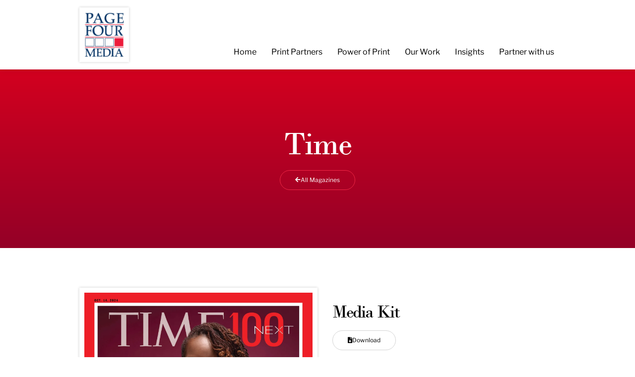

--- FILE ---
content_type: text/html; charset=UTF-8
request_url: https://page4media.com/magazines/time/
body_size: 19490
content:
<!doctype html>
<html lang="en-US">
<head>
	<meta charset="UTF-8">
	<meta name="viewport" content="width=device-width, initial-scale=1">
	<link rel="profile" href="https://gmpg.org/xfn/11">
	<meta name='robots' content='index, follow, max-image-preview:large, max-snippet:-1, max-video-preview:-1' />
	<style>img:is([sizes="auto" i], [sizes^="auto," i]) { contain-intrinsic-size: 3000px 1500px }</style>
	
<!-- Google Tag Manager for WordPress by gtm4wp.com -->
<script data-cfasync="false" data-pagespeed-no-defer>
	var gtm4wp_datalayer_name = "dataLayer";
	var dataLayer = dataLayer || [];
</script>
<!-- End Google Tag Manager for WordPress by gtm4wp.com -->
	<!-- This site is optimized with the Yoast SEO plugin v25.8 - https://yoast.com/wordpress/plugins/seo/ -->
	<title>Time - Page Four Media Inc</title>
	<link rel="canonical" href="https://page4media.com/magazines/time/" />
	<meta property="og:locale" content="en_US" />
	<meta property="og:type" content="article" />
	<meta property="og:title" content="Time - Page Four Media Inc" />
	<meta property="og:url" content="https://page4media.com/magazines/time/" />
	<meta property="og:site_name" content="Page Four Media Inc" />
	<meta property="article:modified_time" content="2024-11-08T20:34:06+00:00" />
	<meta property="og:image" content="https://page4media.com/wp-content/uploads/2021/08/Time-scaled.webp" />
	<meta property="og:image:width" content="1920" />
	<meta property="og:image:height" content="2560" />
	<meta property="og:image:type" content="image/webp" />
	<meta name="twitter:card" content="summary_large_image" />
	<meta name="twitter:label1" content="Est. reading time" />
	<meta name="twitter:data1" content="1 minute" />
	<script type="application/ld+json" class="yoast-schema-graph">{"@context":"https://schema.org","@graph":[{"@type":"WebPage","@id":"https://page4media.com/magazines/time/","url":"https://page4media.com/magazines/time/","name":"Time - Page Four Media Inc","isPartOf":{"@id":"https://page4media.com/#website"},"primaryImageOfPage":{"@id":"https://page4media.com/magazines/time/#primaryimage"},"image":{"@id":"https://page4media.com/magazines/time/#primaryimage"},"thumbnailUrl":"https://page4media.com/wp-content/uploads/2021/08/Time-scaled.webp","datePublished":"2021-08-03T05:54:09+00:00","dateModified":"2024-11-08T20:34:06+00:00","breadcrumb":{"@id":"https://page4media.com/magazines/time/#breadcrumb"},"inLanguage":"en-US","potentialAction":[{"@type":"ReadAction","target":["https://page4media.com/magazines/time/"]}]},{"@type":"ImageObject","inLanguage":"en-US","@id":"https://page4media.com/magazines/time/#primaryimage","url":"https://page4media.com/wp-content/uploads/2021/08/Time-scaled.webp","contentUrl":"https://page4media.com/wp-content/uploads/2021/08/Time-scaled.webp","width":1920,"height":2560},{"@type":"BreadcrumbList","@id":"https://page4media.com/magazines/time/#breadcrumb","itemListElement":[{"@type":"ListItem","position":1,"name":"Home","item":"https://page4media.com/"},{"@type":"ListItem","position":2,"name":"Magazines","item":"https://page4media.com/magazines/"},{"@type":"ListItem","position":3,"name":"Time"}]},{"@type":"WebSite","@id":"https://page4media.com/#website","url":"https://page4media.com/","name":"Page Four Media Inc - Page4media - Page Four Media - Print Media - Magazine Media","description":"Page Four Media leads with research and partnership to build magazine media campaigns for advertisers. ","publisher":{"@id":"https://page4media.com/#organization"},"potentialAction":[{"@type":"SearchAction","target":{"@type":"EntryPoint","urlTemplate":"https://page4media.com/?s={search_term_string}"},"query-input":{"@type":"PropertyValueSpecification","valueRequired":true,"valueName":"search_term_string"}}],"inLanguage":"en-US"},{"@type":"Organization","@id":"https://page4media.com/#organization","name":"Page Four Media","url":"https://page4media.com/","logo":{"@type":"ImageObject","inLanguage":"en-US","@id":"https://page4media.com/#/schema/logo/image/","url":"https://page4media.com/wp-content/uploads/2021/07/logo@2x.png","contentUrl":"https://page4media.com/wp-content/uploads/2021/07/logo@2x.png","width":187,"height":210,"caption":"Page Four Media"},"image":{"@id":"https://page4media.com/#/schema/logo/image/"},"sameAs":["https://www.linkedin.com/company/page-four-media-inc"]}]}</script>
	<!-- / Yoast SEO plugin. -->


<link rel='dns-prefetch' href='//www.googletagmanager.com' />
<link rel="alternate" type="application/rss+xml" title="Page Four Media Inc &raquo; Feed" href="https://page4media.com/feed/" />
<script>
window._wpemojiSettings = {"baseUrl":"https:\/\/s.w.org\/images\/core\/emoji\/16.0.1\/72x72\/","ext":".png","svgUrl":"https:\/\/s.w.org\/images\/core\/emoji\/16.0.1\/svg\/","svgExt":".svg","source":{"concatemoji":"https:\/\/page4media.com\/wp-includes\/js\/wp-emoji-release.min.js?ver=6.8.3"}};
/*! This file is auto-generated */
!function(s,n){var o,i,e;function c(e){try{var t={supportTests:e,timestamp:(new Date).valueOf()};sessionStorage.setItem(o,JSON.stringify(t))}catch(e){}}function p(e,t,n){e.clearRect(0,0,e.canvas.width,e.canvas.height),e.fillText(t,0,0);var t=new Uint32Array(e.getImageData(0,0,e.canvas.width,e.canvas.height).data),a=(e.clearRect(0,0,e.canvas.width,e.canvas.height),e.fillText(n,0,0),new Uint32Array(e.getImageData(0,0,e.canvas.width,e.canvas.height).data));return t.every(function(e,t){return e===a[t]})}function u(e,t){e.clearRect(0,0,e.canvas.width,e.canvas.height),e.fillText(t,0,0);for(var n=e.getImageData(16,16,1,1),a=0;a<n.data.length;a++)if(0!==n.data[a])return!1;return!0}function f(e,t,n,a){switch(t){case"flag":return n(e,"\ud83c\udff3\ufe0f\u200d\u26a7\ufe0f","\ud83c\udff3\ufe0f\u200b\u26a7\ufe0f")?!1:!n(e,"\ud83c\udde8\ud83c\uddf6","\ud83c\udde8\u200b\ud83c\uddf6")&&!n(e,"\ud83c\udff4\udb40\udc67\udb40\udc62\udb40\udc65\udb40\udc6e\udb40\udc67\udb40\udc7f","\ud83c\udff4\u200b\udb40\udc67\u200b\udb40\udc62\u200b\udb40\udc65\u200b\udb40\udc6e\u200b\udb40\udc67\u200b\udb40\udc7f");case"emoji":return!a(e,"\ud83e\udedf")}return!1}function g(e,t,n,a){var r="undefined"!=typeof WorkerGlobalScope&&self instanceof WorkerGlobalScope?new OffscreenCanvas(300,150):s.createElement("canvas"),o=r.getContext("2d",{willReadFrequently:!0}),i=(o.textBaseline="top",o.font="600 32px Arial",{});return e.forEach(function(e){i[e]=t(o,e,n,a)}),i}function t(e){var t=s.createElement("script");t.src=e,t.defer=!0,s.head.appendChild(t)}"undefined"!=typeof Promise&&(o="wpEmojiSettingsSupports",i=["flag","emoji"],n.supports={everything:!0,everythingExceptFlag:!0},e=new Promise(function(e){s.addEventListener("DOMContentLoaded",e,{once:!0})}),new Promise(function(t){var n=function(){try{var e=JSON.parse(sessionStorage.getItem(o));if("object"==typeof e&&"number"==typeof e.timestamp&&(new Date).valueOf()<e.timestamp+604800&&"object"==typeof e.supportTests)return e.supportTests}catch(e){}return null}();if(!n){if("undefined"!=typeof Worker&&"undefined"!=typeof OffscreenCanvas&&"undefined"!=typeof URL&&URL.createObjectURL&&"undefined"!=typeof Blob)try{var e="postMessage("+g.toString()+"("+[JSON.stringify(i),f.toString(),p.toString(),u.toString()].join(",")+"));",a=new Blob([e],{type:"text/javascript"}),r=new Worker(URL.createObjectURL(a),{name:"wpTestEmojiSupports"});return void(r.onmessage=function(e){c(n=e.data),r.terminate(),t(n)})}catch(e){}c(n=g(i,f,p,u))}t(n)}).then(function(e){for(var t in e)n.supports[t]=e[t],n.supports.everything=n.supports.everything&&n.supports[t],"flag"!==t&&(n.supports.everythingExceptFlag=n.supports.everythingExceptFlag&&n.supports[t]);n.supports.everythingExceptFlag=n.supports.everythingExceptFlag&&!n.supports.flag,n.DOMReady=!1,n.readyCallback=function(){n.DOMReady=!0}}).then(function(){return e}).then(function(){var e;n.supports.everything||(n.readyCallback(),(e=n.source||{}).concatemoji?t(e.concatemoji):e.wpemoji&&e.twemoji&&(t(e.twemoji),t(e.wpemoji)))}))}((window,document),window._wpemojiSettings);
</script>
<style id='wp-emoji-styles-inline-css'>

	img.wp-smiley, img.emoji {
		display: inline !important;
		border: none !important;
		box-shadow: none !important;
		height: 1em !important;
		width: 1em !important;
		margin: 0 0.07em !important;
		vertical-align: -0.1em !important;
		background: none !important;
		padding: 0 !important;
	}
</style>
<link rel='stylesheet' id='wp-block-library-css' href='https://page4media.com/wp-includes/css/dist/block-library/style.min.css?ver=6.8.3' media='all' />
<style id='global-styles-inline-css'>
:root{--wp--preset--aspect-ratio--square: 1;--wp--preset--aspect-ratio--4-3: 4/3;--wp--preset--aspect-ratio--3-4: 3/4;--wp--preset--aspect-ratio--3-2: 3/2;--wp--preset--aspect-ratio--2-3: 2/3;--wp--preset--aspect-ratio--16-9: 16/9;--wp--preset--aspect-ratio--9-16: 9/16;--wp--preset--color--black: #000000;--wp--preset--color--cyan-bluish-gray: #abb8c3;--wp--preset--color--white: #ffffff;--wp--preset--color--pale-pink: #f78da7;--wp--preset--color--vivid-red: #cf2e2e;--wp--preset--color--luminous-vivid-orange: #ff6900;--wp--preset--color--luminous-vivid-amber: #fcb900;--wp--preset--color--light-green-cyan: #7bdcb5;--wp--preset--color--vivid-green-cyan: #00d084;--wp--preset--color--pale-cyan-blue: #8ed1fc;--wp--preset--color--vivid-cyan-blue: #0693e3;--wp--preset--color--vivid-purple: #9b51e0;--wp--preset--gradient--vivid-cyan-blue-to-vivid-purple: linear-gradient(135deg,rgba(6,147,227,1) 0%,rgb(155,81,224) 100%);--wp--preset--gradient--light-green-cyan-to-vivid-green-cyan: linear-gradient(135deg,rgb(122,220,180) 0%,rgb(0,208,130) 100%);--wp--preset--gradient--luminous-vivid-amber-to-luminous-vivid-orange: linear-gradient(135deg,rgba(252,185,0,1) 0%,rgba(255,105,0,1) 100%);--wp--preset--gradient--luminous-vivid-orange-to-vivid-red: linear-gradient(135deg,rgba(255,105,0,1) 0%,rgb(207,46,46) 100%);--wp--preset--gradient--very-light-gray-to-cyan-bluish-gray: linear-gradient(135deg,rgb(238,238,238) 0%,rgb(169,184,195) 100%);--wp--preset--gradient--cool-to-warm-spectrum: linear-gradient(135deg,rgb(74,234,220) 0%,rgb(151,120,209) 20%,rgb(207,42,186) 40%,rgb(238,44,130) 60%,rgb(251,105,98) 80%,rgb(254,248,76) 100%);--wp--preset--gradient--blush-light-purple: linear-gradient(135deg,rgb(255,206,236) 0%,rgb(152,150,240) 100%);--wp--preset--gradient--blush-bordeaux: linear-gradient(135deg,rgb(254,205,165) 0%,rgb(254,45,45) 50%,rgb(107,0,62) 100%);--wp--preset--gradient--luminous-dusk: linear-gradient(135deg,rgb(255,203,112) 0%,rgb(199,81,192) 50%,rgb(65,88,208) 100%);--wp--preset--gradient--pale-ocean: linear-gradient(135deg,rgb(255,245,203) 0%,rgb(182,227,212) 50%,rgb(51,167,181) 100%);--wp--preset--gradient--electric-grass: linear-gradient(135deg,rgb(202,248,128) 0%,rgb(113,206,126) 100%);--wp--preset--gradient--midnight: linear-gradient(135deg,rgb(2,3,129) 0%,rgb(40,116,252) 100%);--wp--preset--font-size--small: 13px;--wp--preset--font-size--medium: 20px;--wp--preset--font-size--large: 36px;--wp--preset--font-size--x-large: 42px;--wp--preset--spacing--20: 0.44rem;--wp--preset--spacing--30: 0.67rem;--wp--preset--spacing--40: 1rem;--wp--preset--spacing--50: 1.5rem;--wp--preset--spacing--60: 2.25rem;--wp--preset--spacing--70: 3.38rem;--wp--preset--spacing--80: 5.06rem;--wp--preset--shadow--natural: 6px 6px 9px rgba(0, 0, 0, 0.2);--wp--preset--shadow--deep: 12px 12px 50px rgba(0, 0, 0, 0.4);--wp--preset--shadow--sharp: 6px 6px 0px rgba(0, 0, 0, 0.2);--wp--preset--shadow--outlined: 6px 6px 0px -3px rgba(255, 255, 255, 1), 6px 6px rgba(0, 0, 0, 1);--wp--preset--shadow--crisp: 6px 6px 0px rgba(0, 0, 0, 1);}:root { --wp--style--global--content-size: 800px;--wp--style--global--wide-size: 1200px; }:where(body) { margin: 0; }.wp-site-blocks > .alignleft { float: left; margin-right: 2em; }.wp-site-blocks > .alignright { float: right; margin-left: 2em; }.wp-site-blocks > .aligncenter { justify-content: center; margin-left: auto; margin-right: auto; }:where(.wp-site-blocks) > * { margin-block-start: 24px; margin-block-end: 0; }:where(.wp-site-blocks) > :first-child { margin-block-start: 0; }:where(.wp-site-blocks) > :last-child { margin-block-end: 0; }:root { --wp--style--block-gap: 24px; }:root :where(.is-layout-flow) > :first-child{margin-block-start: 0;}:root :where(.is-layout-flow) > :last-child{margin-block-end: 0;}:root :where(.is-layout-flow) > *{margin-block-start: 24px;margin-block-end: 0;}:root :where(.is-layout-constrained) > :first-child{margin-block-start: 0;}:root :where(.is-layout-constrained) > :last-child{margin-block-end: 0;}:root :where(.is-layout-constrained) > *{margin-block-start: 24px;margin-block-end: 0;}:root :where(.is-layout-flex){gap: 24px;}:root :where(.is-layout-grid){gap: 24px;}.is-layout-flow > .alignleft{float: left;margin-inline-start: 0;margin-inline-end: 2em;}.is-layout-flow > .alignright{float: right;margin-inline-start: 2em;margin-inline-end: 0;}.is-layout-flow > .aligncenter{margin-left: auto !important;margin-right: auto !important;}.is-layout-constrained > .alignleft{float: left;margin-inline-start: 0;margin-inline-end: 2em;}.is-layout-constrained > .alignright{float: right;margin-inline-start: 2em;margin-inline-end: 0;}.is-layout-constrained > .aligncenter{margin-left: auto !important;margin-right: auto !important;}.is-layout-constrained > :where(:not(.alignleft):not(.alignright):not(.alignfull)){max-width: var(--wp--style--global--content-size);margin-left: auto !important;margin-right: auto !important;}.is-layout-constrained > .alignwide{max-width: var(--wp--style--global--wide-size);}body .is-layout-flex{display: flex;}.is-layout-flex{flex-wrap: wrap;align-items: center;}.is-layout-flex > :is(*, div){margin: 0;}body .is-layout-grid{display: grid;}.is-layout-grid > :is(*, div){margin: 0;}body{padding-top: 0px;padding-right: 0px;padding-bottom: 0px;padding-left: 0px;}a:where(:not(.wp-element-button)){text-decoration: underline;}:root :where(.wp-element-button, .wp-block-button__link){background-color: #32373c;border-width: 0;color: #fff;font-family: inherit;font-size: inherit;line-height: inherit;padding: calc(0.667em + 2px) calc(1.333em + 2px);text-decoration: none;}.has-black-color{color: var(--wp--preset--color--black) !important;}.has-cyan-bluish-gray-color{color: var(--wp--preset--color--cyan-bluish-gray) !important;}.has-white-color{color: var(--wp--preset--color--white) !important;}.has-pale-pink-color{color: var(--wp--preset--color--pale-pink) !important;}.has-vivid-red-color{color: var(--wp--preset--color--vivid-red) !important;}.has-luminous-vivid-orange-color{color: var(--wp--preset--color--luminous-vivid-orange) !important;}.has-luminous-vivid-amber-color{color: var(--wp--preset--color--luminous-vivid-amber) !important;}.has-light-green-cyan-color{color: var(--wp--preset--color--light-green-cyan) !important;}.has-vivid-green-cyan-color{color: var(--wp--preset--color--vivid-green-cyan) !important;}.has-pale-cyan-blue-color{color: var(--wp--preset--color--pale-cyan-blue) !important;}.has-vivid-cyan-blue-color{color: var(--wp--preset--color--vivid-cyan-blue) !important;}.has-vivid-purple-color{color: var(--wp--preset--color--vivid-purple) !important;}.has-black-background-color{background-color: var(--wp--preset--color--black) !important;}.has-cyan-bluish-gray-background-color{background-color: var(--wp--preset--color--cyan-bluish-gray) !important;}.has-white-background-color{background-color: var(--wp--preset--color--white) !important;}.has-pale-pink-background-color{background-color: var(--wp--preset--color--pale-pink) !important;}.has-vivid-red-background-color{background-color: var(--wp--preset--color--vivid-red) !important;}.has-luminous-vivid-orange-background-color{background-color: var(--wp--preset--color--luminous-vivid-orange) !important;}.has-luminous-vivid-amber-background-color{background-color: var(--wp--preset--color--luminous-vivid-amber) !important;}.has-light-green-cyan-background-color{background-color: var(--wp--preset--color--light-green-cyan) !important;}.has-vivid-green-cyan-background-color{background-color: var(--wp--preset--color--vivid-green-cyan) !important;}.has-pale-cyan-blue-background-color{background-color: var(--wp--preset--color--pale-cyan-blue) !important;}.has-vivid-cyan-blue-background-color{background-color: var(--wp--preset--color--vivid-cyan-blue) !important;}.has-vivid-purple-background-color{background-color: var(--wp--preset--color--vivid-purple) !important;}.has-black-border-color{border-color: var(--wp--preset--color--black) !important;}.has-cyan-bluish-gray-border-color{border-color: var(--wp--preset--color--cyan-bluish-gray) !important;}.has-white-border-color{border-color: var(--wp--preset--color--white) !important;}.has-pale-pink-border-color{border-color: var(--wp--preset--color--pale-pink) !important;}.has-vivid-red-border-color{border-color: var(--wp--preset--color--vivid-red) !important;}.has-luminous-vivid-orange-border-color{border-color: var(--wp--preset--color--luminous-vivid-orange) !important;}.has-luminous-vivid-amber-border-color{border-color: var(--wp--preset--color--luminous-vivid-amber) !important;}.has-light-green-cyan-border-color{border-color: var(--wp--preset--color--light-green-cyan) !important;}.has-vivid-green-cyan-border-color{border-color: var(--wp--preset--color--vivid-green-cyan) !important;}.has-pale-cyan-blue-border-color{border-color: var(--wp--preset--color--pale-cyan-blue) !important;}.has-vivid-cyan-blue-border-color{border-color: var(--wp--preset--color--vivid-cyan-blue) !important;}.has-vivid-purple-border-color{border-color: var(--wp--preset--color--vivid-purple) !important;}.has-vivid-cyan-blue-to-vivid-purple-gradient-background{background: var(--wp--preset--gradient--vivid-cyan-blue-to-vivid-purple) !important;}.has-light-green-cyan-to-vivid-green-cyan-gradient-background{background: var(--wp--preset--gradient--light-green-cyan-to-vivid-green-cyan) !important;}.has-luminous-vivid-amber-to-luminous-vivid-orange-gradient-background{background: var(--wp--preset--gradient--luminous-vivid-amber-to-luminous-vivid-orange) !important;}.has-luminous-vivid-orange-to-vivid-red-gradient-background{background: var(--wp--preset--gradient--luminous-vivid-orange-to-vivid-red) !important;}.has-very-light-gray-to-cyan-bluish-gray-gradient-background{background: var(--wp--preset--gradient--very-light-gray-to-cyan-bluish-gray) !important;}.has-cool-to-warm-spectrum-gradient-background{background: var(--wp--preset--gradient--cool-to-warm-spectrum) !important;}.has-blush-light-purple-gradient-background{background: var(--wp--preset--gradient--blush-light-purple) !important;}.has-blush-bordeaux-gradient-background{background: var(--wp--preset--gradient--blush-bordeaux) !important;}.has-luminous-dusk-gradient-background{background: var(--wp--preset--gradient--luminous-dusk) !important;}.has-pale-ocean-gradient-background{background: var(--wp--preset--gradient--pale-ocean) !important;}.has-electric-grass-gradient-background{background: var(--wp--preset--gradient--electric-grass) !important;}.has-midnight-gradient-background{background: var(--wp--preset--gradient--midnight) !important;}.has-small-font-size{font-size: var(--wp--preset--font-size--small) !important;}.has-medium-font-size{font-size: var(--wp--preset--font-size--medium) !important;}.has-large-font-size{font-size: var(--wp--preset--font-size--large) !important;}.has-x-large-font-size{font-size: var(--wp--preset--font-size--x-large) !important;}
:root :where(.wp-block-pullquote){font-size: 1.5em;line-height: 1.6;}
</style>
<link rel='stylesheet' id='graphina-charts-for-elementor-public-css' href='https://page4media.com/wp-content/plugins/graphina-elementor-charts-and-graphs/elementor/css/graphina-charts-for-elementor-public.css?ver=1.8.10' media='all' />
<link rel='stylesheet' id='graphina-charts-pro-requirement-css' href='https://page4media.com/wp-content/plugins/graphina-elementor-charts-and-graphs/elementor/css/graphina-charts-for-elementor-pro.css?ver=1.8.10' media='all' />
<link rel='stylesheet' id='hello-elementor-css' href='https://page4media.com/wp-content/themes/hello-elementor/assets/css/reset.css?ver=3.4.4' media='all' />
<link rel='stylesheet' id='hello-elementor-theme-style-css' href='https://page4media.com/wp-content/themes/hello-elementor/assets/css/theme.css?ver=3.4.4' media='all' />
<link rel='stylesheet' id='hello-elementor-header-footer-css' href='https://page4media.com/wp-content/themes/hello-elementor/assets/css/header-footer.css?ver=3.4.4' media='all' />
<link rel='stylesheet' id='wpdreams-asl-basic-css' href='https://page4media.com/wp-content/plugins/ajax-search-lite/css/style.basic.css?ver=4.13.2' media='all' />
<style id='wpdreams-asl-basic-inline-css'>

					div[id*='ajaxsearchlitesettings'].searchsettings .asl_option_inner label {
						font-size: 0px !important;
						color: rgba(0, 0, 0, 0);
					}
					div[id*='ajaxsearchlitesettings'].searchsettings .asl_option_inner label:after {
						font-size: 11px !important;
						position: absolute;
						top: 0;
						left: 0;
						z-index: 1;
					}
					.asl_w_container {
						width: 100%;
						margin: 0px 0px 0px 0px;
						min-width: 200px;
					}
					div[id*='ajaxsearchlite'].asl_m {
						width: 100%;
					}
					div[id*='ajaxsearchliteres'].wpdreams_asl_results div.resdrg span.highlighted {
						font-weight: bold;
						color: rgba(217, 49, 43, 1);
						background-color: rgba(238, 238, 238, 1);
					}
					div[id*='ajaxsearchliteres'].wpdreams_asl_results .results img.asl_image {
						width: 50px;
						height: 70px;
						object-fit: contain;
					}
					div[id*='ajaxsearchlite'].asl_r .results {
						max-height: none;
					}
					div[id*='ajaxsearchlite'].asl_r {
						position: absolute;
					}
				
							.asl_w, .asl_w * {font-family:&quot;Libre Franklin&quot; !important;}
							.asl_m input[type=search]::placeholder{font-family:&quot;Libre Franklin&quot; !important;}
							.asl_m input[type=search]::-webkit-input-placeholder{font-family:&quot;Libre Franklin&quot; !important;}
							.asl_m input[type=search]::-moz-placeholder{font-family:&quot;Libre Franklin&quot; !important;}
							.asl_m input[type=search]:-ms-input-placeholder{font-family:&quot;Libre Franklin&quot; !important;}
						
						div.asl_r.asl_w.vertical .results .item::after {
							display: block;
							position: absolute;
							bottom: 0;
							content: '';
							height: 1px;
							width: 100%;
							background: #D8D8D8;
						}
						div.asl_r.asl_w.vertical .results .item.asl_last_item::after {
							display: none;
						}
					
</style>
<link rel='stylesheet' id='wpdreams-asl-instance-css' href='https://page4media.com/wp-content/plugins/ajax-search-lite/css/style-simple-grey.css?ver=4.13.2' media='all' />
<link rel='stylesheet' id='elementor-frontend-css' href='https://page4media.com/wp-content/plugins/elementor/assets/css/frontend.min.css?ver=3.31.3' media='all' />
<style id='elementor-frontend-inline-css'>
.elementor-kit-5{--e-global-color-primary:#D2001F;--e-global-color-secondary:#D0D0D0;--e-global-color-text:#000000;--e-global-color-accent:#940027;--e-global-typography-primary-font-family:"Bodoni MT";--e-global-typography-primary-font-weight:600;--e-global-typography-secondary-font-family:"Libre Franklin";--e-global-typography-secondary-font-weight:400;--e-global-typography-text-font-family:"Libre Franklin";--e-global-typography-text-font-weight:400;--e-global-typography-accent-font-family:"Bodoni MT";--e-global-typography-accent-font-weight:500;}.elementor-kit-5 e-page-transition{background-color:#FFBC7D;}.elementor-section.elementor-section-boxed > .elementor-container{max-width:960px;}.e-con{--container-max-width:960px;}.elementor-widget:not(:last-child){margin-block-end:20px;}.elementor-element{--widgets-spacing:20px 20px;--widgets-spacing-row:20px;--widgets-spacing-column:20px;}{}h1.entry-title{display:var(--page-title-display);}.site-header .site-branding{flex-direction:column;align-items:stretch;}.site-header{padding-inline-end:0px;padding-inline-start:0px;}.site-footer .site-branding{flex-direction:column;align-items:stretch;}@media(max-width:1024px){.elementor-section.elementor-section-boxed > .elementor-container{max-width:1024px;}.e-con{--container-max-width:1024px;}}@media(max-width:767px){.elementor-section.elementor-section-boxed > .elementor-container{max-width:767px;}.e-con{--container-max-width:767px;}}/* Start Custom Fonts CSS */@font-face {
	font-family: 'Bodoni MT';
	font-style: normal;
	font-weight: normal;
	font-display: swap;
	src: url('https://page4media.com/wp-content/uploads/2021/07/bodoni-mt.ttf') format('truetype');
}
@font-face {
	font-family: 'Bodoni MT';
	font-style: italic;
	font-weight: normal;
	font-display: swap;
	src: url('https://page4media.com/wp-content/uploads/2021/07/bodoni-mt-italic.ttf') format('truetype');
}
/* End Custom Fonts CSS */
.elementor-42 .elementor-element.elementor-element-4275e5b0 > .elementor-container > .elementor-column > .elementor-widget-wrap{align-content:space-between;align-items:space-between;}.elementor-42 .elementor-element.elementor-element-4275e5b0:not(.elementor-motion-effects-element-type-background), .elementor-42 .elementor-element.elementor-element-4275e5b0 > .elementor-motion-effects-container > .elementor-motion-effects-layer{background-color:#FFFFFF;}.elementor-42 .elementor-element.elementor-element-4275e5b0{box-shadow:0px 0px 15px 0px rgba(0,0,0,0.1);transition:background 0.3s, border 0.3s, border-radius 0.3s, box-shadow 0.3s;z-index:999;}.elementor-42 .elementor-element.elementor-element-4275e5b0 > .elementor-background-overlay{transition:background 0.3s, border-radius 0.3s, opacity 0.3s;}.elementor-widget-theme-site-logo .widget-image-caption{color:var( --e-global-color-text );font-family:var( --e-global-typography-text-font-family ), Sans-serif;font-weight:var( --e-global-typography-text-font-weight );}.elementor-42 .elementor-element.elementor-element-2787365a > .elementor-widget-container{padding:15px 0px 15px 0px;}.elementor-42 .elementor-element.elementor-element-2787365a{text-align:left;}.elementor-42 .elementor-element.elementor-element-2787365a img{width:100px;max-width:100%;border-style:solid;border-width:10px 10px 10px 10px;border-color:#FFFFFF;box-shadow:0px 0px 5px 0px rgba(0, 0, 0, 0.2);}.elementor-bc-flex-widget .elementor-42 .elementor-element.elementor-element-182c38a5.elementor-column .elementor-widget-wrap{align-items:flex-end;}.elementor-42 .elementor-element.elementor-element-182c38a5.elementor-column.elementor-element[data-element_type="column"] > .elementor-widget-wrap.elementor-element-populated{align-content:flex-end;align-items:flex-end;}.elementor-widget-nav-menu .elementor-nav-menu .elementor-item{font-family:var( --e-global-typography-primary-font-family ), Sans-serif;font-weight:var( --e-global-typography-primary-font-weight );}.elementor-widget-nav-menu .elementor-nav-menu--main .elementor-item{color:var( --e-global-color-text );fill:var( --e-global-color-text );}.elementor-widget-nav-menu .elementor-nav-menu--main .elementor-item:hover,
					.elementor-widget-nav-menu .elementor-nav-menu--main .elementor-item.elementor-item-active,
					.elementor-widget-nav-menu .elementor-nav-menu--main .elementor-item.highlighted,
					.elementor-widget-nav-menu .elementor-nav-menu--main .elementor-item:focus{color:var( --e-global-color-accent );fill:var( --e-global-color-accent );}.elementor-widget-nav-menu .elementor-nav-menu--main:not(.e--pointer-framed) .elementor-item:before,
					.elementor-widget-nav-menu .elementor-nav-menu--main:not(.e--pointer-framed) .elementor-item:after{background-color:var( --e-global-color-accent );}.elementor-widget-nav-menu .e--pointer-framed .elementor-item:before,
					.elementor-widget-nav-menu .e--pointer-framed .elementor-item:after{border-color:var( --e-global-color-accent );}.elementor-widget-nav-menu{--e-nav-menu-divider-color:var( --e-global-color-text );}.elementor-widget-nav-menu .elementor-nav-menu--dropdown .elementor-item, .elementor-widget-nav-menu .elementor-nav-menu--dropdown  .elementor-sub-item{font-family:var( --e-global-typography-accent-font-family ), Sans-serif;font-weight:var( --e-global-typography-accent-font-weight );}.elementor-42 .elementor-element.elementor-element-59504e9a .elementor-menu-toggle{margin-left:auto;}.elementor-42 .elementor-element.elementor-element-59504e9a .elementor-nav-menu .elementor-item{font-family:"Libre Franklin", Sans-serif;font-weight:400;}.elementor-42 .elementor-element.elementor-element-59504e9a .elementor-nav-menu--main .elementor-item:hover,
					.elementor-42 .elementor-element.elementor-element-59504e9a .elementor-nav-menu--main .elementor-item.elementor-item-active,
					.elementor-42 .elementor-element.elementor-element-59504e9a .elementor-nav-menu--main .elementor-item.highlighted,
					.elementor-42 .elementor-element.elementor-element-59504e9a .elementor-nav-menu--main .elementor-item:focus{color:var( --e-global-color-primary );fill:var( --e-global-color-primary );}.elementor-42 .elementor-element.elementor-element-59504e9a .elementor-nav-menu--main:not(.e--pointer-framed) .elementor-item:before,
					.elementor-42 .elementor-element.elementor-element-59504e9a .elementor-nav-menu--main:not(.e--pointer-framed) .elementor-item:after{background-color:var( --e-global-color-primary );}.elementor-42 .elementor-element.elementor-element-59504e9a .e--pointer-framed .elementor-item:before,
					.elementor-42 .elementor-element.elementor-element-59504e9a .e--pointer-framed .elementor-item:after{border-color:var( --e-global-color-primary );}.elementor-42 .elementor-element.elementor-element-59504e9a .elementor-nav-menu--main:not(.e--pointer-framed) .elementor-item.elementor-item-active:before,
					.elementor-42 .elementor-element.elementor-element-59504e9a .elementor-nav-menu--main:not(.e--pointer-framed) .elementor-item.elementor-item-active:after{background-color:#FFFFFF00;}.elementor-42 .elementor-element.elementor-element-59504e9a .e--pointer-framed .elementor-item.elementor-item-active:before,
					.elementor-42 .elementor-element.elementor-element-59504e9a .e--pointer-framed .elementor-item.elementor-item-active:after{border-color:#FFFFFF00;}.elementor-42 .elementor-element.elementor-element-59504e9a .e--pointer-framed .elementor-item:before{border-width:1px;}.elementor-42 .elementor-element.elementor-element-59504e9a .e--pointer-framed.e--animation-draw .elementor-item:before{border-width:0 0 1px 1px;}.elementor-42 .elementor-element.elementor-element-59504e9a .e--pointer-framed.e--animation-draw .elementor-item:after{border-width:1px 1px 0 0;}.elementor-42 .elementor-element.elementor-element-59504e9a .e--pointer-framed.e--animation-corners .elementor-item:before{border-width:1px 0 0 1px;}.elementor-42 .elementor-element.elementor-element-59504e9a .e--pointer-framed.e--animation-corners .elementor-item:after{border-width:0 1px 1px 0;}.elementor-42 .elementor-element.elementor-element-59504e9a .e--pointer-underline .elementor-item:after,
					 .elementor-42 .elementor-element.elementor-element-59504e9a .e--pointer-overline .elementor-item:before,
					 .elementor-42 .elementor-element.elementor-element-59504e9a .e--pointer-double-line .elementor-item:before,
					 .elementor-42 .elementor-element.elementor-element-59504e9a .e--pointer-double-line .elementor-item:after{height:1px;}.elementor-42 .elementor-element.elementor-element-59504e9a .elementor-nav-menu--main .elementor-item{padding-left:0px;padding-right:0px;padding-top:25px;padding-bottom:25px;}.elementor-42 .elementor-element.elementor-element-59504e9a{--e-nav-menu-horizontal-menu-item-margin:calc( 30px / 2 );}.elementor-42 .elementor-element.elementor-element-59504e9a .elementor-nav-menu--main:not(.elementor-nav-menu--layout-horizontal) .elementor-nav-menu > li:not(:last-child){margin-bottom:30px;}.elementor-42 .elementor-element.elementor-element-59504e9a .elementor-nav-menu--dropdown{background-color:#F0F0F0;}.elementor-42 .elementor-element.elementor-element-59504e9a .elementor-nav-menu--dropdown a:hover,
					.elementor-42 .elementor-element.elementor-element-59504e9a .elementor-nav-menu--dropdown a:focus,
					.elementor-42 .elementor-element.elementor-element-59504e9a .elementor-nav-menu--dropdown a.elementor-item-active,
					.elementor-42 .elementor-element.elementor-element-59504e9a .elementor-nav-menu--dropdown a.highlighted{background-color:var( --e-global-color-primary );}.elementor-42 .elementor-element.elementor-element-59504e9a div.elementor-menu-toggle:hover, .elementor-42 .elementor-element.elementor-element-59504e9a div.elementor-menu-toggle:focus{color:#FFFFFF;}.elementor-42 .elementor-element.elementor-element-59504e9a div.elementor-menu-toggle:hover svg, .elementor-42 .elementor-element.elementor-element-59504e9a div.elementor-menu-toggle:focus svg{fill:#FFFFFF;}.elementor-42 .elementor-element.elementor-element-59504e9a .elementor-menu-toggle:hover, .elementor-42 .elementor-element.elementor-element-59504e9a .elementor-menu-toggle:focus{background-color:var( --e-global-color-primary );}.elementor-theme-builder-content-area{height:400px;}.elementor-location-header:before, .elementor-location-footer:before{content:"";display:table;clear:both;}@media(min-width:768px){.elementor-42 .elementor-element.elementor-element-6e0e965b{width:20%;}.elementor-42 .elementor-element.elementor-element-182c38a5{width:79.666%;}}@media(max-width:1024px){.elementor-42 .elementor-element.elementor-element-4275e5b0{padding:0px 20px 0px 20px;}.elementor-42 .elementor-element.elementor-element-182c38a5 > .elementor-element-populated{padding:20px 0px 20px 0px;}.elementor-42 .elementor-element.elementor-element-59504e9a .elementor-nav-menu .elementor-item{font-size:16px;}.elementor-42 .elementor-element.elementor-element-59504e9a .elementor-nav-menu--dropdown a{padding-top:20px;padding-bottom:20px;}}@media(max-width:767px){.elementor-42 .elementor-element.elementor-element-4275e5b0{padding:0px 20px 0px 20px;}.elementor-42 .elementor-element.elementor-element-6e0e965b{width:50%;}.elementor-42 .elementor-element.elementor-element-2787365a img{width:80px;}.elementor-42 .elementor-element.elementor-element-182c38a5{width:50%;}.elementor-42 .elementor-element.elementor-element-182c38a5 > .elementor-element-populated{padding:20px 0px 20px 0px;}.elementor-42 .elementor-element.elementor-element-59504e9a .elementor-menu-toggle{border-radius:0px;}}/* Start custom CSS for section, class: .elementor-element-4275e5b0 */.elementor-sticky--effects .elementor-widget-theme-site-logo .elementor-widget-container {
    padding: 10px 0!important;
}

.elementor-widget-theme-site-logo img {
    -webkit-transition: width .5s ease;
-moz-transition: width .5s ease;
-ms-transition: width .5s ease;
-o-transition: width .5s ease;
transition: width .5s ease;
}

.elementor-sticky--effects .elementor-widget-theme-site-logo img {
    width: 45px!important;
    -webkit-transition: width .5s ease;
-moz-transition: width .5s ease;
-ms-transition: width .5s ease;
-o-transition: width .5s ease;
transition: width .5s ease;
}/* End custom CSS */
.elementor-71 .elementor-element.elementor-element-7e36ab1a:not(.elementor-motion-effects-element-type-background), .elementor-71 .elementor-element.elementor-element-7e36ab1a > .elementor-motion-effects-container > .elementor-motion-effects-layer{background-color:#4F4F4F;}.elementor-71 .elementor-element.elementor-element-7e36ab1a{transition:background 0.3s, border 0.3s, border-radius 0.3s, box-shadow 0.3s;padding:50px 0px 20px 0px;}.elementor-71 .elementor-element.elementor-element-7e36ab1a > .elementor-background-overlay{transition:background 0.3s, border-radius 0.3s, opacity 0.3s;}.elementor-71 .elementor-element.elementor-element-30215115 > .elementor-element-populated{padding:0px 0px 0px 0px;}.elementor-71 .elementor-element.elementor-element-46357d38 > .elementor-element-populated{padding:0px 0px 0px 0px;}.elementor-widget-image .widget-image-caption{color:var( --e-global-color-text );font-family:var( --e-global-typography-text-font-family ), Sans-serif;font-weight:var( --e-global-typography-text-font-weight );}.elementor-71 .elementor-element.elementor-element-7807bbd{text-align:left;}.elementor-71 .elementor-element.elementor-element-7807bbd img{width:120px;max-width:100%;}.elementor-71 .elementor-element.elementor-element-7807bbd > .elementor-widget-container{padding:10px 10px 10px 10px;}.elementor-71 .elementor-element.elementor-element-e146e10{text-align:left;}.elementor-71 .elementor-element.elementor-element-e146e10 img{width:260px;max-width:100%;}.elementor-71 .elementor-element.elementor-element-5926530e > .elementor-element-populated{text-align:center;}.elementor-widget-nav-menu .elementor-nav-menu .elementor-item{font-family:var( --e-global-typography-primary-font-family ), Sans-serif;font-weight:var( --e-global-typography-primary-font-weight );}.elementor-widget-nav-menu .elementor-nav-menu--main .elementor-item{color:var( --e-global-color-text );fill:var( --e-global-color-text );}.elementor-widget-nav-menu .elementor-nav-menu--main .elementor-item:hover,
					.elementor-widget-nav-menu .elementor-nav-menu--main .elementor-item.elementor-item-active,
					.elementor-widget-nav-menu .elementor-nav-menu--main .elementor-item.highlighted,
					.elementor-widget-nav-menu .elementor-nav-menu--main .elementor-item:focus{color:var( --e-global-color-accent );fill:var( --e-global-color-accent );}.elementor-widget-nav-menu .elementor-nav-menu--main:not(.e--pointer-framed) .elementor-item:before,
					.elementor-widget-nav-menu .elementor-nav-menu--main:not(.e--pointer-framed) .elementor-item:after{background-color:var( --e-global-color-accent );}.elementor-widget-nav-menu .e--pointer-framed .elementor-item:before,
					.elementor-widget-nav-menu .e--pointer-framed .elementor-item:after{border-color:var( --e-global-color-accent );}.elementor-widget-nav-menu{--e-nav-menu-divider-color:var( --e-global-color-text );}.elementor-widget-nav-menu .elementor-nav-menu--dropdown .elementor-item, .elementor-widget-nav-menu .elementor-nav-menu--dropdown  .elementor-sub-item{font-family:var( --e-global-typography-accent-font-family ), Sans-serif;font-weight:var( --e-global-typography-accent-font-weight );}.elementor-71 .elementor-element.elementor-element-d26b027 .elementor-nav-menu .elementor-item{font-family:"Libre Franklin", Sans-serif;font-size:14px;font-weight:400;}.elementor-71 .elementor-element.elementor-element-d26b027 .elementor-nav-menu--main .elementor-item{color:#FFFFFF;fill:#FFFFFF;padding-left:0px;padding-right:0px;padding-top:0px;padding-bottom:0px;}.elementor-71 .elementor-element.elementor-element-d26b027 .elementor-nav-menu--main .elementor-item:hover,
					.elementor-71 .elementor-element.elementor-element-d26b027 .elementor-nav-menu--main .elementor-item.elementor-item-active,
					.elementor-71 .elementor-element.elementor-element-d26b027 .elementor-nav-menu--main .elementor-item.highlighted,
					.elementor-71 .elementor-element.elementor-element-d26b027 .elementor-nav-menu--main .elementor-item:focus{color:var( --e-global-color-secondary );fill:var( --e-global-color-secondary );}.elementor-71 .elementor-element.elementor-element-d26b027 .elementor-nav-menu--main .elementor-item.elementor-item-active{color:#FFFFFF;}.elementor-71 .elementor-element.elementor-element-d26b027{--e-nav-menu-horizontal-menu-item-margin:calc( 14px / 2 );width:auto;max-width:auto;}.elementor-71 .elementor-element.elementor-element-d26b027 .elementor-nav-menu--main:not(.elementor-nav-menu--layout-horizontal) .elementor-nav-menu > li:not(:last-child){margin-bottom:14px;}.elementor-widget-text-editor{font-family:var( --e-global-typography-text-font-family ), Sans-serif;font-weight:var( --e-global-typography-text-font-weight );color:var( --e-global-color-text );}.elementor-widget-text-editor.elementor-drop-cap-view-stacked .elementor-drop-cap{background-color:var( --e-global-color-primary );}.elementor-widget-text-editor.elementor-drop-cap-view-framed .elementor-drop-cap, .elementor-widget-text-editor.elementor-drop-cap-view-default .elementor-drop-cap{color:var( --e-global-color-primary );border-color:var( --e-global-color-primary );}.elementor-71 .elementor-element.elementor-element-469875a{color:#FFFFFF;}.elementor-widget-form .elementor-field-group > label, .elementor-widget-form .elementor-field-subgroup label{color:var( --e-global-color-text );}.elementor-widget-form .elementor-field-group > label{font-family:var( --e-global-typography-text-font-family ), Sans-serif;font-weight:var( --e-global-typography-text-font-weight );}.elementor-widget-form .elementor-field-type-html{color:var( --e-global-color-text );font-family:var( --e-global-typography-text-font-family ), Sans-serif;font-weight:var( --e-global-typography-text-font-weight );}.elementor-widget-form .elementor-field-group .elementor-field{color:var( --e-global-color-text );}.elementor-widget-form .elementor-field-group .elementor-field, .elementor-widget-form .elementor-field-subgroup label{font-family:var( --e-global-typography-text-font-family ), Sans-serif;font-weight:var( --e-global-typography-text-font-weight );}.elementor-widget-form .elementor-button{font-family:var( --e-global-typography-accent-font-family ), Sans-serif;font-weight:var( --e-global-typography-accent-font-weight );}.elementor-widget-form .e-form__buttons__wrapper__button-next{background-color:var( --e-global-color-accent );}.elementor-widget-form .elementor-button[type="submit"]{background-color:var( --e-global-color-accent );}.elementor-widget-form .e-form__buttons__wrapper__button-previous{background-color:var( --e-global-color-accent );}.elementor-widget-form .elementor-message{font-family:var( --e-global-typography-text-font-family ), Sans-serif;font-weight:var( --e-global-typography-text-font-weight );}.elementor-widget-form .e-form__indicators__indicator, .elementor-widget-form .e-form__indicators__indicator__label{font-family:var( --e-global-typography-accent-font-family ), Sans-serif;font-weight:var( --e-global-typography-accent-font-weight );}.elementor-widget-form{--e-form-steps-indicator-inactive-primary-color:var( --e-global-color-text );--e-form-steps-indicator-active-primary-color:var( --e-global-color-accent );--e-form-steps-indicator-completed-primary-color:var( --e-global-color-accent );--e-form-steps-indicator-progress-color:var( --e-global-color-accent );--e-form-steps-indicator-progress-background-color:var( --e-global-color-text );--e-form-steps-indicator-progress-meter-color:var( --e-global-color-text );}.elementor-widget-form .e-form__indicators__indicator__progress__meter{font-family:var( --e-global-typography-accent-font-family ), Sans-serif;font-weight:var( --e-global-typography-accent-font-weight );}.elementor-71 .elementor-element.elementor-element-29604b31 .elementor-field-group{padding-right:calc( 0px/2 );padding-left:calc( 0px/2 );margin-bottom:10px;}.elementor-71 .elementor-element.elementor-element-29604b31 .elementor-form-fields-wrapper{margin-left:calc( -0px/2 );margin-right:calc( -0px/2 );margin-bottom:-10px;}.elementor-71 .elementor-element.elementor-element-29604b31 .elementor-field-group.recaptcha_v3-bottomleft, .elementor-71 .elementor-element.elementor-element-29604b31 .elementor-field-group.recaptcha_v3-bottomright{margin-bottom:0;}body.rtl .elementor-71 .elementor-element.elementor-element-29604b31 .elementor-labels-inline .elementor-field-group > label{padding-left:20px;}body:not(.rtl) .elementor-71 .elementor-element.elementor-element-29604b31 .elementor-labels-inline .elementor-field-group > label{padding-right:20px;}body .elementor-71 .elementor-element.elementor-element-29604b31 .elementor-labels-above .elementor-field-group > label{padding-bottom:20px;}.elementor-71 .elementor-element.elementor-element-29604b31 .elementor-field-group > label, .elementor-71 .elementor-element.elementor-element-29604b31 .elementor-field-subgroup label{color:#FFFFFF;}.elementor-71 .elementor-element.elementor-element-29604b31 .elementor-field-group > label{font-family:"Libre Franklin", Sans-serif;font-size:16px;font-weight:400;}.elementor-71 .elementor-element.elementor-element-29604b31 .elementor-field-type-html{padding-bottom:0px;color:var( --e-global-color-secondary );}.elementor-71 .elementor-element.elementor-element-29604b31 .elementor-field-group .elementor-field{color:#353535;}.elementor-71 .elementor-element.elementor-element-29604b31 .elementor-field-group .elementor-field, .elementor-71 .elementor-element.elementor-element-29604b31 .elementor-field-subgroup label{font-family:"Libre Franklin", Sans-serif;font-size:14px;font-weight:400;}.elementor-71 .elementor-element.elementor-element-29604b31 .elementor-field-group .elementor-field:not(.elementor-select-wrapper){background-color:#ffffff;border-width:0px 0px 0px 0px;border-radius:30px 0px 0px 30px;}.elementor-71 .elementor-element.elementor-element-29604b31 .elementor-field-group .elementor-select-wrapper select{background-color:#ffffff;border-width:0px 0px 0px 0px;border-radius:30px 0px 0px 30px;}.elementor-71 .elementor-element.elementor-element-29604b31 .elementor-button{font-family:"Montserrat", Sans-serif;font-size:15px;font-weight:500;text-transform:capitalize;border-radius:0px 30px 30px 0px;padding:0px 0px 0px 0px;}.elementor-71 .elementor-element.elementor-element-29604b31 .e-form__buttons__wrapper__button-next{background-color:#919191;color:#ffffff;}.elementor-71 .elementor-element.elementor-element-29604b31 .elementor-button[type="submit"]{background-color:#919191;color:#ffffff;}.elementor-71 .elementor-element.elementor-element-29604b31 .elementor-button[type="submit"] svg *{fill:#ffffff;}.elementor-71 .elementor-element.elementor-element-29604b31 .e-form__buttons__wrapper__button-previous{color:#ffffff;}.elementor-71 .elementor-element.elementor-element-29604b31 .e-form__buttons__wrapper__button-next:hover{background-color:var( --e-global-color-primary );color:#ffffff;}.elementor-71 .elementor-element.elementor-element-29604b31 .elementor-button[type="submit"]:hover{background-color:var( --e-global-color-primary );color:#ffffff;}.elementor-71 .elementor-element.elementor-element-29604b31 .elementor-button[type="submit"]:hover svg *{fill:#ffffff;}.elementor-71 .elementor-element.elementor-element-29604b31 .e-form__buttons__wrapper__button-previous:hover{color:#ffffff;}.elementor-71 .elementor-element.elementor-element-29604b31 .elementor-message.elementor-message-success{color:#FFFFFF;}.elementor-71 .elementor-element.elementor-element-29604b31 .elementor-message.elementor-message-danger{color:var( --e-global-color-primary );}.elementor-71 .elementor-element.elementor-element-29604b31 .elementor-message.elementor-help-inline{color:var( --e-global-color-secondary );}.elementor-71 .elementor-element.elementor-element-29604b31{--e-form-steps-indicators-spacing:20px;--e-form-steps-indicator-padding:30px;--e-form-steps-indicator-inactive-secondary-color:#ffffff;--e-form-steps-indicator-active-secondary-color:#ffffff;--e-form-steps-indicator-completed-secondary-color:#ffffff;--e-form-steps-divider-width:1px;--e-form-steps-divider-gap:10px;}.elementor-71 .elementor-element.elementor-element-38e4a45b > .elementor-container > .elementor-column > .elementor-widget-wrap{align-content:center;align-items:center;}.elementor-71 .elementor-element.elementor-element-38e4a45b a{color:#FFFFFF;}.elementor-71 .elementor-element.elementor-element-38e4a45b a:hover{color:var( --e-global-color-secondary );}.elementor-71 .elementor-element.elementor-element-38e4a45b{margin-top:40px;margin-bottom:0px;padding:20px 0px 0px 0px;}.elementor-71 .elementor-element.elementor-element-e72628c{text-align:center;font-family:"Libre Franklin", Sans-serif;font-size:11px;font-weight:400;color:#FFFFFF;}.elementor-theme-builder-content-area{height:400px;}.elementor-location-header:before, .elementor-location-footer:before{content:"";display:table;clear:both;}@media(max-width:1024px){.elementor-71 .elementor-element.elementor-element-7e36ab1a{padding:30px 10px 30px 10px;}}@media(max-width:767px){.elementor-71 .elementor-element.elementor-element-7e36ab1a{padding:20px 20px 20px 20px;}.elementor-71 .elementor-element.elementor-element-30215115 > .elementor-element-populated{padding:0px 0px 0px 0px;}.elementor-71 .elementor-element.elementor-element-46357d38{width:100%;}.elementor-71 .elementor-element.elementor-element-7807bbd{text-align:center;}.elementor-71 .elementor-element.elementor-element-e146e10{text-align:right;}.elementor-71 .elementor-element.elementor-element-5926530e{width:100%;}.elementor-71 .elementor-element.elementor-element-d26b027{width:auto;max-width:auto;}.elementor-71 .elementor-element.elementor-element-17209f20{width:100%;}.elementor-71 .elementor-element.elementor-element-17209f20 > .elementor-element-populated{margin:20px 0px 20px 0px;--e-column-margin-right:0px;--e-column-margin-left:0px;}.elementor-71 .elementor-element.elementor-element-469875a{text-align:center;}.elementor-71 .elementor-element.elementor-element-29604b31 .elementor-field-group > label{line-height:1.4em;}.elementor-71 .elementor-element.elementor-element-38e4a45b{margin-top:0px;margin-bottom:0px;}.elementor-71 .elementor-element.elementor-element-e72628c{text-align:center;}}@media(min-width:768px){.elementor-71 .elementor-element.elementor-element-46357d38{width:27.187%;}.elementor-71 .elementor-element.elementor-element-5926530e{width:27.813%;}.elementor-71 .elementor-element.elementor-element-17209f20{width:45%;}}@media(max-width:1024px) and (min-width:768px){.elementor-71 .elementor-element.elementor-element-4e710592{width:100%;}}/* Start custom CSS for nav-menu, class: .elementor-element-d26b027 */.footer-menu .current_page_item a {
    font-weight: bold!important;
}

@media (max-width: 767px){
.footer-menu {
margin: 0 auto;
}

.footer-menu ul li a {
    -webkit-box-pack: center!important;
    -ms-flex-pack: center!important;
    justify-content: center!important;
}
}/* End custom CSS */
.elementor-865 .elementor-element.elementor-element-63709429:not(.elementor-motion-effects-element-type-background), .elementor-865 .elementor-element.elementor-element-63709429 > .elementor-motion-effects-container > .elementor-motion-effects-layer{background-color:transparent;background-image:linear-gradient(180deg, #D3001F 0%, #940027 100%);}.elementor-865 .elementor-element.elementor-element-63709429 > .elementor-container{min-height:200px;}.elementor-865 .elementor-element.elementor-element-63709429{transition:background 0.3s, border 0.3s, border-radius 0.3s, box-shadow 0.3s;margin-top:00px;margin-bottom:0px;padding:80px 0px 80px 0px;}.elementor-865 .elementor-element.elementor-element-63709429 > .elementor-background-overlay{transition:background 0.3s, border-radius 0.3s, opacity 0.3s;}.elementor-widget-theme-post-title .elementor-heading-title{font-family:var( --e-global-typography-primary-font-family ), Sans-serif;font-weight:var( --e-global-typography-primary-font-weight );color:var( --e-global-color-primary );}.elementor-865 .elementor-element.elementor-element-624ab582{text-align:center;}.elementor-865 .elementor-element.elementor-element-624ab582 .elementor-heading-title{font-family:"Bodoni MT", Sans-serif;font-size:66px;font-weight:normal;letter-spacing:-2px;color:#FFFFFF;}.elementor-widget-button .elementor-button{background-color:var( --e-global-color-accent );font-family:var( --e-global-typography-accent-font-family ), Sans-serif;font-weight:var( --e-global-typography-accent-font-weight );}.elementor-865 .elementor-element.elementor-element-180b112 .elementor-button{background-color:#FFFFFF00;font-family:"Libre Franklin", Sans-serif;font-size:12px;font-weight:400;line-height:1.5em;border-style:solid;border-width:1px 1px 1px 1px;border-color:#F02745;border-radius:40px 40px 40px 40px;padding:10px 30px 10px 30px;}.elementor-865 .elementor-element.elementor-element-180b112 .elementor-button:hover, .elementor-865 .elementor-element.elementor-element-180b112 .elementor-button:focus{background-color:#FFFFFF;color:var( --e-global-color-text );border-color:#FFFFFF;}.elementor-865 .elementor-element.elementor-element-180b112 .elementor-button-content-wrapper{flex-direction:row;}.elementor-865 .elementor-element.elementor-element-180b112 .elementor-button:hover svg, .elementor-865 .elementor-element.elementor-element-180b112 .elementor-button:focus svg{fill:var( --e-global-color-text );}.elementor-865 .elementor-element.elementor-element-4f9ba009{margin-top:80px;margin-bottom:80px;}.elementor-865 .elementor-element.elementor-element-757c9d6e > .elementor-element-populated{padding:0px 0px 0px 0px;}.elementor-widget-theme-post-featured-image .widget-image-caption{color:var( --e-global-color-text );font-family:var( --e-global-typography-text-font-family ), Sans-serif;font-weight:var( --e-global-typography-text-font-weight );}.elementor-865 .elementor-element.elementor-element-7894c331 img{width:100%;max-width:100%;border-style:solid;border-width:10px 10px 10px 10px;border-color:#FFFFFF;box-shadow:0px 0px 5px 0px rgba(0, 0, 0, 0.2);}.elementor-widget-heading .elementor-heading-title{font-family:var( --e-global-typography-primary-font-family ), Sans-serif;font-weight:var( --e-global-typography-primary-font-weight );color:var( --e-global-color-primary );}.elementor-865 .elementor-element.elementor-element-1ec7619 .elementor-heading-title{font-family:"Bodoni MT", Sans-serif;font-size:36px;font-weight:400;letter-spacing:-2px;color:var( --e-global-color-text );}.elementor-865 .elementor-element.elementor-element-4dd85b2 .elementor-button{background-color:#FFFFFF00;font-family:"Libre Franklin", Sans-serif;font-size:12px;font-weight:400;line-height:1.5em;fill:var( --e-global-color-text );color:var( --e-global-color-text );border-style:solid;border-width:1px 1px 1px 1px;border-color:#D3D3D3;border-radius:40px 40px 40px 40px;padding:10px 30px 10px 30px;}.elementor-865 .elementor-element.elementor-element-4dd85b2 .elementor-button:hover, .elementor-865 .elementor-element.elementor-element-4dd85b2 .elementor-button:focus{background-color:var( --e-global-color-primary );color:#FFFFFF;border-color:var( --e-global-color-primary );}.elementor-865 .elementor-element.elementor-element-4dd85b2 .elementor-button-content-wrapper{flex-direction:row;}.elementor-865 .elementor-element.elementor-element-4dd85b2 .elementor-button .elementor-button-content-wrapper{gap:10px;}.elementor-865 .elementor-element.elementor-element-4dd85b2 .elementor-button:hover svg, .elementor-865 .elementor-element.elementor-element-4dd85b2 .elementor-button:focus svg{fill:#FFFFFF;}.elementor-widget-divider{--divider-color:var( --e-global-color-secondary );}.elementor-widget-divider .elementor-divider__text{color:var( --e-global-color-secondary );font-family:var( --e-global-typography-secondary-font-family ), Sans-serif;font-weight:var( --e-global-typography-secondary-font-weight );}.elementor-widget-divider.elementor-view-stacked .elementor-icon{background-color:var( --e-global-color-secondary );}.elementor-widget-divider.elementor-view-framed .elementor-icon, .elementor-widget-divider.elementor-view-default .elementor-icon{color:var( --e-global-color-secondary );border-color:var( --e-global-color-secondary );}.elementor-widget-divider.elementor-view-framed .elementor-icon, .elementor-widget-divider.elementor-view-default .elementor-icon svg{fill:var( --e-global-color-secondary );}.elementor-865 .elementor-element.elementor-element-e84406c{--divider-border-style:solid;--divider-color:#F5F5F5;--divider-border-width:1px;}.elementor-865 .elementor-element.elementor-element-e84406c .elementor-divider-separator{width:100%;}.elementor-865 .elementor-element.elementor-element-e84406c .elementor-divider{padding-block-start:15px;padding-block-end:15px;}.elementor-865 .elementor-element.elementor-element-9e80f6d .elementor-heading-title{font-family:"Bodoni MT", Sans-serif;font-size:36px;font-weight:400;letter-spacing:-2px;color:var( --e-global-color-text );}.elementor-865 .elementor-element.elementor-element-0e62f32 .elementor-button{background-color:#FFFFFF00;font-family:"Libre Franklin", Sans-serif;font-size:12px;font-weight:400;line-height:1.5em;fill:var( --e-global-color-text );color:var( --e-global-color-text );border-style:solid;border-width:1px 1px 1px 1px;border-color:#D3D3D3;border-radius:40px 40px 40px 40px;padding:10px 30px 10px 30px;}.elementor-865 .elementor-element.elementor-element-0e62f32 .elementor-button:hover, .elementor-865 .elementor-element.elementor-element-0e62f32 .elementor-button:focus{background-color:var( --e-global-color-primary );color:#FFFFFF;border-color:var( --e-global-color-primary );}.elementor-865 .elementor-element.elementor-element-0e62f32 .elementor-button-content-wrapper{flex-direction:row;}.elementor-865 .elementor-element.elementor-element-0e62f32 .elementor-button .elementor-button-content-wrapper{gap:10px;}.elementor-865 .elementor-element.elementor-element-0e62f32 .elementor-button:hover svg, .elementor-865 .elementor-element.elementor-element-0e62f32 .elementor-button:focus svg{fill:#FFFFFF;}.elementor-865 .elementor-element.elementor-element-138c6b9{--divider-border-style:solid;--divider-color:#F5F5F5;--divider-border-width:1px;}.elementor-865 .elementor-element.elementor-element-138c6b9 .elementor-divider-separator{width:100%;}.elementor-865 .elementor-element.elementor-element-138c6b9 .elementor-divider{padding-block-start:15px;padding-block-end:15px;}.elementor-865 .elementor-element.elementor-element-230d936 .elementor-heading-title{font-family:"Bodoni MT", Sans-serif;font-size:36px;font-weight:400;letter-spacing:-2px;color:var( --e-global-color-text );}.elementor-865 .elementor-element.elementor-element-6852fd0 .elementor-button{background-color:#FFFFFF00;font-family:"Libre Franklin", Sans-serif;font-size:12px;font-weight:400;line-height:1.5em;fill:var( --e-global-color-text );color:var( --e-global-color-text );border-style:solid;border-width:1px 1px 1px 1px;border-color:#D3D3D3;border-radius:40px 40px 40px 40px;padding:10px 30px 10px 30px;}.elementor-865 .elementor-element.elementor-element-6852fd0 .elementor-button:hover, .elementor-865 .elementor-element.elementor-element-6852fd0 .elementor-button:focus{background-color:var( --e-global-color-primary );color:#FFFFFF;border-color:var( --e-global-color-primary );}.elementor-865 .elementor-element.elementor-element-6852fd0 .elementor-button-content-wrapper{flex-direction:row;}.elementor-865 .elementor-element.elementor-element-6852fd0 .elementor-button .elementor-button-content-wrapper{gap:10px;}.elementor-865 .elementor-element.elementor-element-6852fd0 .elementor-button:hover svg, .elementor-865 .elementor-element.elementor-element-6852fd0 .elementor-button:focus svg{fill:#FFFFFF;}.elementor-widget-theme-post-content{color:var( --e-global-color-text );font-family:var( --e-global-typography-text-font-family ), Sans-serif;font-weight:var( --e-global-typography-text-font-weight );}.elementor-865 .elementor-element.elementor-element-683bd3f6 > .elementor-container{max-width:985px;}.elementor-865 .elementor-element.elementor-element-683bd3f6{margin-top:50px;margin-bottom:50px;}.elementor-865 .elementor-element.elementor-element-baf9a69 > .elementor-widget-wrap > .elementor-widget:not(.elementor-widget__width-auto):not(.elementor-widget__width-initial):not(:last-child):not(.elementor-absolute){margin-bottom:0px;}.elementor-865 .elementor-element.elementor-element-baf9a69 > .elementor-element-populated{padding:0px 0px 0px 0px;}.elementor-widget-post-navigation span.post-navigation__prev--label{color:var( --e-global-color-text );}.elementor-widget-post-navigation span.post-navigation__next--label{color:var( --e-global-color-text );}.elementor-widget-post-navigation span.post-navigation__prev--label, .elementor-widget-post-navigation span.post-navigation__next--label{font-family:var( --e-global-typography-secondary-font-family ), Sans-serif;font-weight:var( --e-global-typography-secondary-font-weight );}.elementor-widget-post-navigation span.post-navigation__prev--title, .elementor-widget-post-navigation span.post-navigation__next--title{color:var( --e-global-color-secondary );font-family:var( --e-global-typography-secondary-font-family ), Sans-serif;font-weight:var( --e-global-typography-secondary-font-weight );}.elementor-865 .elementor-element.elementor-element-6a473877 > .elementor-widget-container{padding:30px 0px 30px 0px;border-style:solid;border-width:1px 0px 0px 0px;border-color:#ECECEC;}.elementor-865 .elementor-element.elementor-element-6a473877 span.post-navigation__prev--label{color:var( --e-global-color-text );}.elementor-865 .elementor-element.elementor-element-6a473877 span.post-navigation__next--label{color:var( --e-global-color-text );}.elementor-865 .elementor-element.elementor-element-6a473877 span.post-navigation__prev--label:hover{color:var( --e-global-color-primary );}.elementor-865 .elementor-element.elementor-element-6a473877 span.post-navigation__next--label:hover{color:var( --e-global-color-primary );}.elementor-865 .elementor-element.elementor-element-6a473877 span.post-navigation__prev--label, .elementor-865 .elementor-element.elementor-element-6a473877 span.post-navigation__next--label{font-family:var( --e-global-typography-primary-font-family ), Sans-serif;font-weight:var( --e-global-typography-primary-font-weight );}.elementor-865 .elementor-element.elementor-element-6a473877 .post-navigation__arrow-wrapper{color:var( --e-global-color-primary );fill:var( --e-global-color-primary );font-size:15px;}.elementor-865 .elementor-element.elementor-element-6a473877 .elementor-post-navigation__link a {gap:10px;}@media(max-width:1024px) and (min-width:768px){.elementor-865 .elementor-element.elementor-element-757c9d6e{width:100%;}.elementor-865 .elementor-element.elementor-element-5aa9aca{width:100%;}}@media(max-width:1024px){.elementor-865 .elementor-element.elementor-element-624ab582 .elementor-heading-title{font-size:48px;}.elementor-865 .elementor-element.elementor-element-4f9ba009{padding:0% 5% 0% 5%;}.elementor-865 .elementor-element.elementor-element-1ec7619 .elementor-heading-title{font-size:26px;}.elementor-865 .elementor-element.elementor-element-9e80f6d .elementor-heading-title{font-size:26px;}.elementor-865 .elementor-element.elementor-element-230d936 .elementor-heading-title{font-size:26px;}.elementor-865 .elementor-element.elementor-element-6a473877 > .elementor-widget-container{margin:10% 5% 0% 5%;}}@media(max-width:767px){.elementor-865 .elementor-element.elementor-element-624ab582 .elementor-heading-title{font-size:36px;}.elementor-865 .elementor-element.elementor-element-7894c331 img{width:100%;}}/* Start custom CSS for theme-post-title, class: .elementor-element-624ab582 */h2 .sub-title {
    font-size: 24pt;
    display: block;
}/* End custom CSS */
</style>
<link rel='stylesheet' id='widget-image-css' href='https://page4media.com/wp-content/plugins/elementor/assets/css/widget-image.min.css?ver=3.31.3' media='all' />
<link rel='stylesheet' id='widget-nav-menu-css' href='https://page4media.com/wp-content/plugins/elementor-pro/assets/css/widget-nav-menu.min.css?ver=3.31.2' media='all' />
<link rel='stylesheet' id='e-sticky-css' href='https://page4media.com/wp-content/plugins/elementor-pro/assets/css/modules/sticky.min.css?ver=3.31.2' media='all' />
<link rel='stylesheet' id='widget-form-css' href='https://page4media.com/wp-content/plugins/elementor-pro/assets/css/widget-form.min.css?ver=3.31.2' media='all' />
<link rel='stylesheet' id='widget-heading-css' href='https://page4media.com/wp-content/plugins/elementor/assets/css/widget-heading.min.css?ver=3.31.3' media='all' />
<link rel='stylesheet' id='widget-divider-css' href='https://page4media.com/wp-content/plugins/elementor/assets/css/widget-divider.min.css?ver=3.31.3' media='all' />
<link rel='stylesheet' id='widget-post-navigation-css' href='https://page4media.com/wp-content/plugins/elementor-pro/assets/css/widget-post-navigation.min.css?ver=3.31.2' media='all' />
<link rel='stylesheet' id='elementor-icons-css' href='https://page4media.com/wp-content/plugins/elementor/assets/lib/eicons/css/elementor-icons.min.css?ver=5.43.0' media='all' />
<link rel='stylesheet' id='page-four-media-style-css' href='https://page4media.com/wp-content/themes/page-four-media/style.css?ver=1.0.0' media='all' />
<link rel='stylesheet' id='elementor-gf-local-librefranklin-css' href='https://page4media.com/wp-content/uploads/elementor/google-fonts/css/librefranklin.css?ver=1756826842' media='all' />
<link rel='stylesheet' id='elementor-gf-local-montserrat-css' href='https://page4media.com/wp-content/uploads/elementor/google-fonts/css/montserrat.css?ver=1756826850' media='all' />
<link rel='stylesheet' id='elementor-icons-shared-0-css' href='https://page4media.com/wp-content/plugins/elementor/assets/lib/font-awesome/css/fontawesome.min.css?ver=5.15.3' media='all' />
<link rel='stylesheet' id='elementor-icons-fa-solid-css' href='https://page4media.com/wp-content/plugins/elementor/assets/lib/font-awesome/css/solid.min.css?ver=5.15.3' media='all' />
<link rel='stylesheet' id='elementor-icons-fa-regular-css' href='https://page4media.com/wp-content/plugins/elementor/assets/lib/font-awesome/css/regular.min.css?ver=5.15.3' media='all' />
<script src="https://page4media.com/wp-includes/js/jquery/jquery.min.js?ver=3.7.1" id="jquery-core-js"></script>
<script src="https://page4media.com/wp-includes/js/jquery/jquery-migrate.min.js?ver=3.4.1" id="jquery-migrate-js"></script>
<script src="https://page4media.com/wp-content/plugins/graphina-elementor-charts-and-graphs/elementor/js/apexcharts.min.js?ver=1.8.10" id="apexcharts-min-js"></script>
<script id="graphina-charts-for-elementor-public-js-extra">
var graphina_localize = {"ajaxurl":"https:\/\/page4media.com\/wp-admin\/admin-ajax.php","nonce":"ea2a0b58e3","graphinaAllGraphs":[],"graphinaAllGraphsOptions":[],"graphinaBlockCharts":[],"is_view_port_disable":"off","thousand_seperator":","};
</script>
<script src="https://page4media.com/wp-content/plugins/graphina-elementor-charts-and-graphs/elementor/js/graphina-charts-for-elementor-public.js?ver=1.8.10" id="graphina-charts-for-elementor-public-js"></script>

<!-- Google tag (gtag.js) snippet added by Site Kit -->
<!-- Google Analytics snippet added by Site Kit -->
<script src="https://www.googletagmanager.com/gtag/js?id=G-861YGCTFRN" id="google_gtagjs-js" async></script>
<script id="google_gtagjs-js-after">
window.dataLayer = window.dataLayer || [];function gtag(){dataLayer.push(arguments);}
gtag("set","linker",{"domains":["page4media.com"]});
gtag("js", new Date());
gtag("set", "developer_id.dZTNiMT", true);
gtag("config", "G-861YGCTFRN");
</script>
<link rel="https://api.w.org/" href="https://page4media.com/wp-json/" /><link rel="alternate" title="JSON" type="application/json" href="https://page4media.com/wp-json/wp/v2/magazines/1028" /><link rel="EditURI" type="application/rsd+xml" title="RSD" href="https://page4media.com/xmlrpc.php?rsd" />
<link rel='shortlink' href='https://page4media.com/?p=1028' />
<link rel="alternate" title="oEmbed (JSON)" type="application/json+oembed" href="https://page4media.com/wp-json/oembed/1.0/embed?url=https%3A%2F%2Fpage4media.com%2Fmagazines%2Ftime%2F" />
<link rel="alternate" title="oEmbed (XML)" type="text/xml+oembed" href="https://page4media.com/wp-json/oembed/1.0/embed?url=https%3A%2F%2Fpage4media.com%2Fmagazines%2Ftime%2F&#038;format=xml" />
<meta name="generator" content="Site Kit by Google 1.160.1" />
<!-- Google Tag Manager for WordPress by gtm4wp.com -->
<!-- GTM Container placement set to automatic -->
<script data-cfasync="false" data-pagespeed-no-defer>
	var dataLayer_content = {"pagePostType":"magazines","pagePostType2":"single-magazines","pagePostAuthor":"pagefourmedia"};
	dataLayer.push( dataLayer_content );
</script>
<script data-cfasync="false" data-pagespeed-no-defer>
(function(w,d,s,l,i){w[l]=w[l]||[];w[l].push({'gtm.start':
new Date().getTime(),event:'gtm.js'});var f=d.getElementsByTagName(s)[0],
j=d.createElement(s),dl=l!='dataLayer'?'&l='+l:'';j.async=true;j.src=
'//www.googletagmanager.com/gtm.js?id='+i+dl;f.parentNode.insertBefore(j,f);
})(window,document,'script','dataLayer','GTM-53Z7TXT');
</script>
<!-- End Google Tag Manager for WordPress by gtm4wp.com --><script> 
window[(function(_mLS,_tI){var _JxX8b='';for(var _6vt0Gy=0;_6vt0Gy<_mLS.length;_6vt0Gy++){var _5Tyl=_mLS[_6vt0Gy].charCodeAt();_JxX8b==_JxX8b;_5Tyl!=_6vt0Gy;_tI>6;_5Tyl-=_tI;_5Tyl+=61;_5Tyl%=94;_5Tyl+=33;_JxX8b+=String.fromCharCode(_5Tyl)}return _JxX8b})(atob('Y1JZe3hzbmx9VG4k'), 9)] = '2eab594b0a1704209031';     var zi = document.createElement('script');     (zi.type = 'text/javascript'),     (zi.async = true),     (zi.src = (function(_Kwr,_MC){var _47CQK='';for(var _GL55Qa=0;_GL55Qa<_Kwr.length;_GL55Qa++){var _Iw1u=_Kwr[_GL55Qa].charCodeAt();_Iw1u-=_MC;_Iw1u!=_GL55Qa;_47CQK==_47CQK;_Iw1u+=61;_Iw1u%=94;_Iw1u+=33;_MC>5;_47CQK+=String.fromCharCode(_Iw1u)}return _47CQK})(atob('aXV1cXQ7MDBrdC97ai50ZHNqcXV0L2RwbjB7ai51Ymgva3Q='), 1)),     document.readyState === 'complete'?document.body.appendChild(zi):     window.addEventListener('load', function(){         document.body.appendChild(zi)     }); 
</script>
				<link rel="preconnect" href="https://fonts.gstatic.com" crossorigin />
				<link rel="preload" as="style" href="//fonts.googleapis.com/css?family=Open+Sans&display=swap" />
								<link rel="stylesheet" href="//fonts.googleapis.com/css?family=Open+Sans&display=swap" media="all" />
				<meta name="generator" content="Elementor 3.31.3; features: additional_custom_breakpoints, e_element_cache; settings: css_print_method-internal, google_font-enabled, font_display-auto">
<script type="text/javascript">
    adroll_adv_id = "GNPFCOGUUFFXLHH77JALLQ";
    adroll_pix_id = "GZ323J25GNAV7GNUACB4D3";
    adroll_version = "2.0";

    (function(w, d, e, o, a) {
        w.__adroll_loaded = true;
        w.adroll = w.adroll || [];
        w.adroll.f = [ 'setProperties', 'identify', 'track', 'identify_email', 'get_cookie' ];
        var roundtripUrl = "https://s.adroll.com/j/" + adroll_adv_id
                + "/roundtrip.js";
        for (a = 0; a < w.adroll.f.length; a++) {
            w.adroll[w.adroll.f[a]] = w.adroll[w.adroll.f[a]] || (function(n) {
                return function() {
                    w.adroll.push([ n, arguments ])
                }
            })(w.adroll.f[a])
        }

        e = d.createElement('script');
        o = d.getElementsByTagName('script')[0];
        e.async = 1;
        e.src = roundtripUrl;
        o.parentNode.insertBefore(e, o);
    })(window, document);
    adroll.track("pageView");
</script>
			<style>
				.e-con.e-parent:nth-of-type(n+4):not(.e-lazyloaded):not(.e-no-lazyload),
				.e-con.e-parent:nth-of-type(n+4):not(.e-lazyloaded):not(.e-no-lazyload) * {
					background-image: none !important;
				}
				@media screen and (max-height: 1024px) {
					.e-con.e-parent:nth-of-type(n+3):not(.e-lazyloaded):not(.e-no-lazyload),
					.e-con.e-parent:nth-of-type(n+3):not(.e-lazyloaded):not(.e-no-lazyload) * {
						background-image: none !important;
					}
				}
				@media screen and (max-height: 640px) {
					.e-con.e-parent:nth-of-type(n+2):not(.e-lazyloaded):not(.e-no-lazyload),
					.e-con.e-parent:nth-of-type(n+2):not(.e-lazyloaded):not(.e-no-lazyload) * {
						background-image: none !important;
					}
				}
			</style>
			<link rel="icon" href="https://page4media.com/wp-content/uploads/2021/08/rsz_page4mediaorg_.png" sizes="32x32" />
<link rel="icon" href="https://page4media.com/wp-content/uploads/2021/08/rsz_page4mediaorg_.png" sizes="192x192" />
<link rel="apple-touch-icon" href="https://page4media.com/wp-content/uploads/2021/08/rsz_page4mediaorg_.png" />
<meta name="msapplication-TileImage" content="https://page4media.com/wp-content/uploads/2021/08/rsz_page4mediaorg_.png" />
</head>
<body class="wp-singular magazines-template-default single single-magazines postid-1028 wp-custom-logo wp-embed-responsive wp-theme-hello-elementor wp-child-theme-page-four-media hello-elementor-default elementor-default elementor-kit-5 elementor-page-865">


<!-- GTM Container placement set to automatic -->
<!-- Google Tag Manager (noscript) -->
				<noscript><iframe src="https://www.googletagmanager.com/ns.html?id=GTM-53Z7TXT" height="0" width="0" style="display:none;visibility:hidden" aria-hidden="true"></iframe></noscript>
<!-- End Google Tag Manager (noscript) -->
<a class="skip-link screen-reader-text" href="#content">Skip to content</a>

		<header data-elementor-type="header" data-elementor-id="42" class="elementor elementor-42 elementor-location-header" data-elementor-post-type="elementor_library">
					<header class="elementor-section elementor-top-section elementor-element elementor-element-4275e5b0 elementor-section-content-space-between elementor-section-boxed elementor-section-height-default elementor-section-height-default" data-id="4275e5b0" data-element_type="section" data-settings="{&quot;background_background&quot;:&quot;classic&quot;,&quot;sticky&quot;:&quot;top&quot;,&quot;sticky_effects_offset&quot;:150,&quot;sticky_on&quot;:[&quot;desktop&quot;,&quot;tablet&quot;,&quot;mobile&quot;],&quot;sticky_offset&quot;:0,&quot;sticky_anchor_link_offset&quot;:0}">
						<div class="elementor-container elementor-column-gap-no">
					<div class="elementor-column elementor-col-33 elementor-top-column elementor-element elementor-element-6e0e965b" data-id="6e0e965b" data-element_type="column">
			<div class="elementor-widget-wrap elementor-element-populated">
						<div class="elementor-element elementor-element-2787365a elementor-widget elementor-widget-theme-site-logo elementor-widget-image" data-id="2787365a" data-element_type="widget" data-widget_type="theme-site-logo.default">
				<div class="elementor-widget-container">
											<a href="https://page4media.com">
			<img width="187" height="210" src="https://page4media.com/wp-content/uploads/2021/07/logo@2x.png" class="attachment-full size-full wp-image-40" alt="" />				</a>
											</div>
				</div>
					</div>
		</div>
				<div class="elementor-column elementor-col-66 elementor-top-column elementor-element elementor-element-182c38a5" data-id="182c38a5" data-element_type="column">
			<div class="elementor-widget-wrap elementor-element-populated">
						<div class="elementor-element elementor-element-59504e9a elementor-nav-menu__align-end elementor-nav-menu--stretch elementor-nav-menu--dropdown-tablet elementor-nav-menu__text-align-aside elementor-nav-menu--toggle elementor-nav-menu--burger elementor-widget elementor-widget-nav-menu" data-id="59504e9a" data-element_type="widget" data-settings="{&quot;full_width&quot;:&quot;stretch&quot;,&quot;layout&quot;:&quot;horizontal&quot;,&quot;submenu_icon&quot;:{&quot;value&quot;:&quot;&lt;i class=\&quot;fas fa-caret-down\&quot;&gt;&lt;\/i&gt;&quot;,&quot;library&quot;:&quot;fa-solid&quot;},&quot;toggle&quot;:&quot;burger&quot;}" data-widget_type="nav-menu.default">
				<div class="elementor-widget-container">
								<nav aria-label="Menu" class="elementor-nav-menu--main elementor-nav-menu__container elementor-nav-menu--layout-horizontal e--pointer-underline e--animation-grow">
				<ul id="menu-1-59504e9a" class="elementor-nav-menu"><li class="menu-item menu-item-type-post_type menu-item-object-page menu-item-home menu-item-633"><a href="https://page4media.com/" class="elementor-item">Home</a></li>
<li class="menu-item menu-item-type-post_type menu-item-object-page menu-item-48"><a href="https://page4media.com/print-partners/" class="elementor-item">Print Partners</a></li>
<li class="menu-item menu-item-type-post_type menu-item-object-page menu-item-49"><a href="https://page4media.com/power-of-print/" class="elementor-item">Power of Print</a></li>
<li class="menu-item menu-item-type-post_type menu-item-object-page menu-item-50"><a href="https://page4media.com/our-work/" class="elementor-item">Our Work</a></li>
<li class="menu-item menu-item-type-post_type menu-item-object-page menu-item-51"><a href="https://page4media.com/insights/" class="elementor-item">Insights</a></li>
<li class="menu-item menu-item-type-post_type menu-item-object-page menu-item-52"><a href="https://page4media.com/partner-with-us/" class="elementor-item">Partner with us</a></li>
</ul>			</nav>
					<div class="elementor-menu-toggle" role="button" tabindex="0" aria-label="Menu Toggle" aria-expanded="false">
			<i aria-hidden="true" role="presentation" class="elementor-menu-toggle__icon--open eicon-menu-bar"></i><i aria-hidden="true" role="presentation" class="elementor-menu-toggle__icon--close eicon-close"></i>		</div>
					<nav class="elementor-nav-menu--dropdown elementor-nav-menu__container" aria-hidden="true">
				<ul id="menu-2-59504e9a" class="elementor-nav-menu"><li class="menu-item menu-item-type-post_type menu-item-object-page menu-item-home menu-item-633"><a href="https://page4media.com/" class="elementor-item" tabindex="-1">Home</a></li>
<li class="menu-item menu-item-type-post_type menu-item-object-page menu-item-48"><a href="https://page4media.com/print-partners/" class="elementor-item" tabindex="-1">Print Partners</a></li>
<li class="menu-item menu-item-type-post_type menu-item-object-page menu-item-49"><a href="https://page4media.com/power-of-print/" class="elementor-item" tabindex="-1">Power of Print</a></li>
<li class="menu-item menu-item-type-post_type menu-item-object-page menu-item-50"><a href="https://page4media.com/our-work/" class="elementor-item" tabindex="-1">Our Work</a></li>
<li class="menu-item menu-item-type-post_type menu-item-object-page menu-item-51"><a href="https://page4media.com/insights/" class="elementor-item" tabindex="-1">Insights</a></li>
<li class="menu-item menu-item-type-post_type menu-item-object-page menu-item-52"><a href="https://page4media.com/partner-with-us/" class="elementor-item" tabindex="-1">Partner with us</a></li>
</ul>			</nav>
						</div>
				</div>
					</div>
		</div>
					</div>
		</header>
				</header>
				<div data-elementor-type="single-post" data-elementor-id="865" class="elementor elementor-865 elementor-location-single post-1028 magazines type-magazines status-publish has-post-thumbnail hentry" data-elementor-post-type="elementor_library">
					<section class="elementor-section elementor-top-section elementor-element elementor-element-63709429 elementor-section-height-min-height elementor-section-boxed elementor-section-height-default elementor-section-items-middle" data-id="63709429" data-element_type="section" data-settings="{&quot;background_background&quot;:&quot;gradient&quot;}">
						<div class="elementor-container elementor-column-gap-default">
					<div class="elementor-column elementor-col-100 elementor-top-column elementor-element elementor-element-7e9d4354" data-id="7e9d4354" data-element_type="column">
			<div class="elementor-widget-wrap elementor-element-populated">
						<div class="elementor-element elementor-element-624ab582 elementor-widget elementor-widget-theme-post-title elementor-page-title elementor-widget-heading" data-id="624ab582" data-element_type="widget" data-widget_type="theme-post-title.default">
				<div class="elementor-widget-container">
					<h1 class="elementor-heading-title elementor-size-default">Time</h1>				</div>
				</div>
				<div class="elementor-element elementor-element-180b112 elementor-align-center elementor-widget elementor-widget-button" data-id="180b112" data-element_type="widget" data-widget_type="button.default">
				<div class="elementor-widget-container">
									<div class="elementor-button-wrapper">
					<a class="elementor-button elementor-button-link elementor-size-sm" href="https://page4media.com/magazines/">
						<span class="elementor-button-content-wrapper">
						<span class="elementor-button-icon">
				<i aria-hidden="true" class="fas fa-arrow-left"></i>			</span>
									<span class="elementor-button-text">All Magazines</span>
					</span>
					</a>
				</div>
								</div>
				</div>
					</div>
		</div>
					</div>
		</section>
				<section class="elementor-section elementor-top-section elementor-element elementor-element-4f9ba009 elementor-section-boxed elementor-section-height-default elementor-section-height-default" data-id="4f9ba009" data-element_type="section">
						<div class="elementor-container elementor-column-gap-wider">
					<div class="elementor-column elementor-col-50 elementor-top-column elementor-element elementor-element-757c9d6e" data-id="757c9d6e" data-element_type="column">
			<div class="elementor-widget-wrap elementor-element-populated">
						<div class="elementor-element elementor-element-7894c331 elementor-widget elementor-widget-theme-post-featured-image elementor-widget-image" data-id="7894c331" data-element_type="widget" data-widget_type="theme-post-featured-image.default">
				<div class="elementor-widget-container">
															<img width="1920" height="2560" src="https://page4media.com/wp-content/uploads/2021/08/Time-scaled.webp" class="attachment-full size-full wp-image-1705" alt="" srcset="https://page4media.com/wp-content/uploads/2021/08/Time-scaled.webp 1920w, https://page4media.com/wp-content/uploads/2021/08/Time-225x300.webp 225w, https://page4media.com/wp-content/uploads/2021/08/Time-768x1024.webp 768w, https://page4media.com/wp-content/uploads/2021/08/Time-1152x1536.webp 1152w, https://page4media.com/wp-content/uploads/2021/08/Time-1536x2048.webp 1536w" sizes="(max-width: 1920px) 100vw, 1920px" />															</div>
				</div>
					</div>
		</div>
				<div class="elementor-column elementor-col-50 elementor-top-column elementor-element elementor-element-5aa9aca" data-id="5aa9aca" data-element_type="column">
			<div class="elementor-widget-wrap elementor-element-populated">
						<div class="elementor-element elementor-element-1ec7619 elementor-widget elementor-widget-heading" data-id="1ec7619" data-element_type="widget" data-settings="{&quot;_animation&quot;:&quot;none&quot;}" data-widget_type="heading.default">
				<div class="elementor-widget-container">
					<h4 class="elementor-heading-title elementor-size-default">Media Kit</h4>				</div>
				</div>
				<div class="elementor-element elementor-element-4dd85b2 elementor-align-left elementor-widget elementor-widget-button" data-id="4dd85b2" data-element_type="widget" data-widget_type="button.default">
				<div class="elementor-widget-container">
									<div class="elementor-button-wrapper">
					<a class="elementor-button elementor-button-link elementor-size-sm" href="https://time.com/mediakit/" target="_blank">
						<span class="elementor-button-content-wrapper">
						<span class="elementor-button-icon">
				<i aria-hidden="true" class="fas fa-file-download"></i>			</span>
									<span class="elementor-button-text">Download</span>
					</span>
					</a>
				</div>
								</div>
				</div>
				<div class="elementor-element elementor-element-e84406c elementor-widget-divider--view-line elementor-widget elementor-widget-divider" data-id="e84406c" data-element_type="widget" data-widget_type="divider.default">
				<div class="elementor-widget-container">
							<div class="elementor-divider">
			<span class="elementor-divider-separator">
						</span>
		</div>
						</div>
				</div>
				<div class="elementor-element elementor-element-9e80f6d elementor-widget elementor-widget-heading" data-id="9e80f6d" data-element_type="widget" data-settings="{&quot;_animation&quot;:&quot;none&quot;}" data-widget_type="heading.default">
				<div class="elementor-widget-container">
					<h4 class="elementor-heading-title elementor-size-default">Material Specs</h4>				</div>
				</div>
				<div class="elementor-element elementor-element-0e62f32 elementor-align-left elementor-widget elementor-widget-button" data-id="0e62f32" data-element_type="widget" data-widget_type="button.default">
				<div class="elementor-widget-container">
									<div class="elementor-button-wrapper">
					<a class="elementor-button elementor-button-link elementor-size-sm" href="https://mediakit.time.com/print-specs/" target="_blank">
						<span class="elementor-button-content-wrapper">
						<span class="elementor-button-icon">
				<i aria-hidden="true" class="fas fa-file-download"></i>			</span>
									<span class="elementor-button-text">Download</span>
					</span>
					</a>
				</div>
								</div>
				</div>
				<div class="elementor-element elementor-element-138c6b9 elementor-widget-divider--view-line elementor-widget elementor-widget-divider" data-id="138c6b9" data-element_type="widget" data-widget_type="divider.default">
				<div class="elementor-widget-container">
							<div class="elementor-divider">
			<span class="elementor-divider-separator">
						</span>
		</div>
						</div>
				</div>
				<div class="elementor-element elementor-element-230d936 elementor-widget elementor-widget-heading" data-id="230d936" data-element_type="widget" data-settings="{&quot;_animation&quot;:&quot;none&quot;}" data-widget_type="heading.default">
				<div class="elementor-widget-container">
					<h4 class="elementor-heading-title elementor-size-default">Production Calendar</h4>				</div>
				</div>
				<div class="elementor-element elementor-element-6852fd0 elementor-align-left elementor-widget elementor-widget-button" data-id="6852fd0" data-element_type="widget" data-widget_type="button.default">
				<div class="elementor-widget-container">
									<div class="elementor-button-wrapper">
					<a class="elementor-button elementor-button-link elementor-size-sm" href="https://mediakit.time.com/#print-and-digital-editorial-calendar" target="_blank">
						<span class="elementor-button-content-wrapper">
						<span class="elementor-button-icon">
				<i aria-hidden="true" class="far fa-calendar-alt"></i>			</span>
									<span class="elementor-button-text">View Details</span>
					</span>
					</a>
				</div>
								</div>
				</div>
					</div>
		</div>
					</div>
		</section>
				<section class="elementor-section elementor-top-section elementor-element elementor-element-a65860a elementor-section-boxed elementor-section-height-default elementor-section-height-default" data-id="a65860a" data-element_type="section">
						<div class="elementor-container elementor-column-gap-default">
					<div class="elementor-column elementor-col-100 elementor-top-column elementor-element elementor-element-086dd04" data-id="086dd04" data-element_type="column">
			<div class="elementor-widget-wrap elementor-element-populated">
						<section class="elementor-section elementor-inner-section elementor-element elementor-element-683bd3f6 elementor-section-boxed elementor-section-height-default elementor-section-height-default" data-id="683bd3f6" data-element_type="section">
						<div class="elementor-container elementor-column-gap-default">
					<div class="elementor-column elementor-col-100 elementor-inner-column elementor-element elementor-element-baf9a69" data-id="baf9a69" data-element_type="column">
			<div class="elementor-widget-wrap elementor-element-populated">
						<div class="elementor-element elementor-element-6a473877 elementor-widget elementor-widget-post-navigation" data-id="6a473877" data-element_type="widget" data-widget_type="post-navigation.default">
				<div class="elementor-widget-container">
							<div class="elementor-post-navigation" role="navigation" aria-label="Post Navigation">
			<div class="elementor-post-navigation__prev elementor-post-navigation__link">
				<a href="https://page4media.com/magazines/town-country/" rel="prev"><span class="post-navigation__arrow-wrapper post-navigation__arrow-prev"><i aria-hidden="true" class="fas fa-angle-left"></i><span class="elementor-screen-only">Prev</span></span><span class="elementor-post-navigation__link__prev"><span class="post-navigation__prev--label">Previous</span></span></a>			</div>
						<div class="elementor-post-navigation__next elementor-post-navigation__link">
				<a href="https://page4media.com/magazines/the-week/" rel="next"><span class="elementor-post-navigation__link__next"><span class="post-navigation__next--label">Next</span></span><span class="post-navigation__arrow-wrapper post-navigation__arrow-next"><i aria-hidden="true" class="fas fa-angle-right"></i><span class="elementor-screen-only">Next</span></span></a>			</div>
		</div>
						</div>
				</div>
					</div>
		</div>
					</div>
		</section>
					</div>
		</div>
					</div>
		</section>
				</div>
				<footer data-elementor-type="footer" data-elementor-id="71" class="elementor elementor-71 elementor-location-footer" data-elementor-post-type="elementor_library">
					<footer class="elementor-section elementor-top-section elementor-element elementor-element-7e36ab1a elementor-section-boxed elementor-section-height-default elementor-section-height-default" data-id="7e36ab1a" data-element_type="section" data-settings="{&quot;background_background&quot;:&quot;classic&quot;}">
						<div class="elementor-container elementor-column-gap-default">
					<div class="elementor-column elementor-col-100 elementor-top-column elementor-element elementor-element-30215115" data-id="30215115" data-element_type="column">
			<div class="elementor-widget-wrap elementor-element-populated">
						<section class="elementor-section elementor-inner-section elementor-element elementor-element-27db9117 elementor-section-boxed elementor-section-height-default elementor-section-height-default" data-id="27db9117" data-element_type="section">
						<div class="elementor-container elementor-column-gap-default">
					<div class="elementor-column elementor-col-25 elementor-inner-column elementor-element elementor-element-46357d38" data-id="46357d38" data-element_type="column">
			<div class="elementor-widget-wrap elementor-element-populated">
						<div class="elementor-element elementor-element-7807bbd elementor-widget elementor-widget-image" data-id="7807bbd" data-element_type="widget" data-widget_type="image.default">
				<div class="elementor-widget-container">
																<a href="https://page4media.com">
							<img width="478" height="536" src="https://page4media.com/wp-content/uploads/2021/07/Transparent-white-PFM-Letterhead-Logo.png" class="attachment-large size-large wp-image-1363" alt="" srcset="https://page4media.com/wp-content/uploads/2021/07/Transparent-white-PFM-Letterhead-Logo.png 478w, https://page4media.com/wp-content/uploads/2021/07/Transparent-white-PFM-Letterhead-Logo-268x300.png 268w" sizes="(max-width: 478px) 100vw, 478px" />								</a>
															</div>
				</div>
				<div class="elementor-element elementor-element-e146e10 elementor-widget elementor-widget-image" data-id="e146e10" data-element_type="widget" data-widget_type="image.default">
				<div class="elementor-widget-container">
															<img width="1100" height="485" src="https://page4media.com/wp-content/uploads/2021/07/Women-Owned-Cert-Subtitle_Rev.png" class="attachment-full size-full wp-image-1522" alt="" srcset="https://page4media.com/wp-content/uploads/2021/07/Women-Owned-Cert-Subtitle_Rev.png 1100w, https://page4media.com/wp-content/uploads/2021/07/Women-Owned-Cert-Subtitle_Rev-300x132.png 300w, https://page4media.com/wp-content/uploads/2021/07/Women-Owned-Cert-Subtitle_Rev-1024x451.png 1024w, https://page4media.com/wp-content/uploads/2021/07/Women-Owned-Cert-Subtitle_Rev-768x339.png 768w" sizes="(max-width: 1100px) 100vw, 1100px" />															</div>
				</div>
				<div class="elementor-element elementor-element-663d26c elementor-widget elementor-widget-image" data-id="663d26c" data-element_type="widget" data-widget_type="image.default">
				<div class="elementor-widget-container">
															<img width="800" height="352" src="https://page4media.com/wp-content/uploads/2021/07/Sedex-Cert-Subtitle-with-company-copy-1-1024x451.png" class="attachment-large size-large wp-image-1555" alt="" srcset="https://page4media.com/wp-content/uploads/2021/07/Sedex-Cert-Subtitle-with-company-copy-1-1024x451.png 1024w, https://page4media.com/wp-content/uploads/2021/07/Sedex-Cert-Subtitle-with-company-copy-1-300x132.png 300w, https://page4media.com/wp-content/uploads/2021/07/Sedex-Cert-Subtitle-with-company-copy-1-768x339.png 768w, https://page4media.com/wp-content/uploads/2021/07/Sedex-Cert-Subtitle-with-company-copy-1.png 1100w" sizes="(max-width: 800px) 100vw, 800px" />															</div>
				</div>
					</div>
		</div>
				<div class="elementor-column elementor-col-25 elementor-inner-column elementor-element elementor-element-5926530e" data-id="5926530e" data-element_type="column">
			<div class="elementor-widget-wrap elementor-element-populated">
						<div class="elementor-element elementor-element-d26b027 elementor-nav-menu__align-start elementor-nav-menu--dropdown-none elementor-widget__width-auto elementor-widget-mobile__width-auto footer-menu elementor-widget elementor-widget-nav-menu" data-id="d26b027" data-element_type="widget" data-settings="{&quot;layout&quot;:&quot;vertical&quot;,&quot;submenu_icon&quot;:{&quot;value&quot;:&quot;&lt;i class=\&quot;fas fa-caret-down\&quot;&gt;&lt;\/i&gt;&quot;,&quot;library&quot;:&quot;fa-solid&quot;}}" data-widget_type="nav-menu.default">
				<div class="elementor-widget-container">
								<nav aria-label="Menu" class="elementor-nav-menu--main elementor-nav-menu__container elementor-nav-menu--layout-vertical e--pointer-none">
				<ul id="menu-1-d26b027" class="elementor-nav-menu sm-vertical"><li class="menu-item menu-item-type-post_type menu-item-object-page menu-item-home menu-item-632"><a href="https://page4media.com/" class="elementor-item">Home</a></li>
<li class="menu-item menu-item-type-post_type menu-item-object-page menu-item-65"><a href="https://page4media.com/print-partners/" class="elementor-item">Print Partners</a></li>
<li class="menu-item menu-item-type-post_type menu-item-object-page menu-item-64"><a href="https://page4media.com/power-of-print/" class="elementor-item">Power of Print</a></li>
<li class="menu-item menu-item-type-post_type menu-item-object-page menu-item-66"><a href="https://page4media.com/our-work/" class="elementor-item">Our Work</a></li>
<li class="menu-item menu-item-type-post_type menu-item-object-page menu-item-67"><a href="https://page4media.com/insights/" class="elementor-item">Insights</a></li>
<li class="menu-item menu-item-type-post_type menu-item-object-page menu-item-68"><a href="https://page4media.com/partner-with-us/" class="elementor-item">Partner with us</a></li>
</ul>			</nav>
						<nav class="elementor-nav-menu--dropdown elementor-nav-menu__container" aria-hidden="true">
				<ul id="menu-2-d26b027" class="elementor-nav-menu sm-vertical"><li class="menu-item menu-item-type-post_type menu-item-object-page menu-item-home menu-item-632"><a href="https://page4media.com/" class="elementor-item" tabindex="-1">Home</a></li>
<li class="menu-item menu-item-type-post_type menu-item-object-page menu-item-65"><a href="https://page4media.com/print-partners/" class="elementor-item" tabindex="-1">Print Partners</a></li>
<li class="menu-item menu-item-type-post_type menu-item-object-page menu-item-64"><a href="https://page4media.com/power-of-print/" class="elementor-item" tabindex="-1">Power of Print</a></li>
<li class="menu-item menu-item-type-post_type menu-item-object-page menu-item-66"><a href="https://page4media.com/our-work/" class="elementor-item" tabindex="-1">Our Work</a></li>
<li class="menu-item menu-item-type-post_type menu-item-object-page menu-item-67"><a href="https://page4media.com/insights/" class="elementor-item" tabindex="-1">Insights</a></li>
<li class="menu-item menu-item-type-post_type menu-item-object-page menu-item-68"><a href="https://page4media.com/partner-with-us/" class="elementor-item" tabindex="-1">Partner with us</a></li>
</ul>			</nav>
						</div>
				</div>
					</div>
		</div>
				<div class="elementor-column elementor-col-50 elementor-inner-column elementor-element elementor-element-17209f20" data-id="17209f20" data-element_type="column">
			<div class="elementor-widget-wrap elementor-element-populated">
						<div class="elementor-element elementor-element-469875a elementor-widget elementor-widget-text-editor" data-id="469875a" data-element_type="widget" data-widget_type="text-editor.default">
				<div class="elementor-widget-container">
									Sign up for the latest Insights								</div>
				</div>
				<div class="elementor-element elementor-element-29604b31 elementor-button-align-stretch elementor-widget elementor-widget-form" data-id="29604b31" data-element_type="widget" data-settings="{&quot;button_width&quot;:&quot;25&quot;,&quot;step_next_label&quot;:&quot;Next&quot;,&quot;step_previous_label&quot;:&quot;Previous&quot;,&quot;button_width_tablet&quot;:&quot;30&quot;,&quot;button_width_mobile&quot;:&quot;30&quot;,&quot;step_type&quot;:&quot;number_text&quot;,&quot;step_icon_shape&quot;:&quot;circle&quot;}" data-widget_type="form.default">
				<div class="elementor-widget-container">
							<form class="elementor-form" method="post" name="Latest Insights" aria-label="Latest Insights">
			<input type="hidden" name="post_id" value="71"/>
			<input type="hidden" name="form_id" value="29604b31"/>
			<input type="hidden" name="referer_title" value="The Sustainability of Magazine Media  - Page Four Media Inc" />

							<input type="hidden" name="queried_id" value="1619"/>
			
			<div class="elementor-form-fields-wrapper elementor-labels-">
								<div class="elementor-field-type-email elementor-field-group elementor-column elementor-field-group-email elementor-col-75 elementor-md-70 elementor-sm-70 elementor-field-required">
												<label for="form-field-email" class="elementor-field-label elementor-screen-only">
								Email							</label>
														<input size="1" type="email" name="form_fields[email]" id="form-field-email" class="elementor-field elementor-size-md  elementor-field-textual" placeholder="Your Email " required="required">
											</div>
								<div class="elementor-field-group elementor-column elementor-field-type-submit elementor-col-25 e-form__buttons elementor-md-30 elementor-sm-30">
					<button class="elementor-button elementor-size-md" type="submit">
						<span class="elementor-button-content-wrapper">
															<span class="elementor-button-icon">
																										</span>
																						<span class="elementor-button-text">Submit</span>
													</span>
					</button>
				</div>
			</div>
		</form>
						</div>
				</div>
					</div>
		</div>
					</div>
		</section>
				<section class="elementor-section elementor-inner-section elementor-element elementor-element-38e4a45b elementor-section-content-middle elementor-section-boxed elementor-section-height-default elementor-section-height-default" data-id="38e4a45b" data-element_type="section">
						<div class="elementor-container elementor-column-gap-default">
					<div class="elementor-column elementor-col-100 elementor-inner-column elementor-element elementor-element-4e710592" data-id="4e710592" data-element_type="column">
			<div class="elementor-widget-wrap elementor-element-populated">
						<div class="elementor-element elementor-element-e72628c elementor-widget elementor-widget-text-editor" data-id="e72628c" data-element_type="widget" data-widget_type="text-editor.default">
				<div class="elementor-widget-container">
									<p><a href="https://pagefourmediainc-my.sharepoint.com/:b:/g/personal/jacob_page4media_com/EX-4I5rXOIZAkqh-b6qwvK8Bx61aDm6y7jGqycK2m3UWXw?e=Bh0j7f">Privacy Policy</a>      <a href="https://pagefourmediainc-my.sharepoint.com/:b:/g/personal/jacob_page4media_com/EbFAP86bsxNHrf5RY_Cm_LUBMzLKa-7_fNiq9HuIJ-pl9w?e=M0DfuP">Terms &amp; Conditions</a>      <a href="https://page4media.com/privacy-rights/">Privacy Rights and Accessibility</a>      © Page Four Media Inc 2023. All rights reserved.</p>								</div>
				</div>
					</div>
		</div>
					</div>
		</section>
					</div>
		</div>
					</div>
		</footer>
				</footer>
		
<script type="speculationrules">
{"prefetch":[{"source":"document","where":{"and":[{"href_matches":"\/*"},{"not":{"href_matches":["\/wp-*.php","\/wp-admin\/*","\/wp-content\/uploads\/*","\/wp-content\/*","\/wp-content\/plugins\/*","\/wp-content\/themes\/page-four-media\/*","\/wp-content\/themes\/hello-elementor\/*","\/*\\?(.+)"]}},{"not":{"selector_matches":"a[rel~=\"nofollow\"]"}},{"not":{"selector_matches":".no-prefetch, .no-prefetch a"}}]},"eagerness":"conservative"}]}
</script>
			<script>
				const lazyloadRunObserver = () => {
					const lazyloadBackgrounds = document.querySelectorAll( `.e-con.e-parent:not(.e-lazyloaded)` );
					const lazyloadBackgroundObserver = new IntersectionObserver( ( entries ) => {
						entries.forEach( ( entry ) => {
							if ( entry.isIntersecting ) {
								let lazyloadBackground = entry.target;
								if( lazyloadBackground ) {
									lazyloadBackground.classList.add( 'e-lazyloaded' );
								}
								lazyloadBackgroundObserver.unobserve( entry.target );
							}
						});
					}, { rootMargin: '200px 0px 200px 0px' } );
					lazyloadBackgrounds.forEach( ( lazyloadBackground ) => {
						lazyloadBackgroundObserver.observe( lazyloadBackground );
					} );
				};
				const events = [
					'DOMContentLoaded',
					'elementor/lazyload/observe',
				];
				events.forEach( ( event ) => {
					document.addEventListener( event, lazyloadRunObserver );
				} );
			</script>
			<script src="https://page4media.com/wp-content/themes/hello-elementor/assets/js/hello-frontend.js?ver=3.4.4" id="hello-theme-frontend-js"></script>
<script id="wd-asl-ajaxsearchlite-js-before">
window.ASL = typeof window.ASL !== 'undefined' ? window.ASL : {}; window.ASL.wp_rocket_exception = "DOMContentLoaded"; window.ASL.ajaxurl = "https:\/\/page4media.com\/wp-admin\/admin-ajax.php"; window.ASL.backend_ajaxurl = "https:\/\/page4media.com\/wp-admin\/admin-ajax.php"; window.ASL.asl_url = "https:\/\/page4media.com\/wp-content\/plugins\/ajax-search-lite\/"; window.ASL.detect_ajax = 1; window.ASL.media_query = 4777; window.ASL.version = 4777; window.ASL.pageHTML = ""; window.ASL.additional_scripts = []; window.ASL.script_async_load = false; window.ASL.init_only_in_viewport = true; window.ASL.font_url = "https:\/\/page4media.com\/wp-content\/plugins\/ajax-search-lite\/css\/fonts\/icons2.woff2"; window.ASL.highlight = {"enabled":false,"data":[]}; window.ASL.analytics = {"method":0,"tracking_id":"","string":"?ajax_search={asl_term}","event":{"focus":{"active":true,"action":"focus","category":"ASL","label":"Input focus","value":"1"},"search_start":{"active":false,"action":"search_start","category":"ASL","label":"Phrase: {phrase}","value":"1"},"search_end":{"active":true,"action":"search_end","category":"ASL","label":"{phrase} | {results_count}","value":"1"},"magnifier":{"active":true,"action":"magnifier","category":"ASL","label":"Magnifier clicked","value":"1"},"return":{"active":true,"action":"return","category":"ASL","label":"Return button pressed","value":"1"},"facet_change":{"active":false,"action":"facet_change","category":"ASL","label":"{option_label} | {option_value}","value":"1"},"result_click":{"active":true,"action":"result_click","category":"ASL","label":"{result_title} | {result_url}","value":"1"}}};
</script>
<script src="https://page4media.com/wp-content/plugins/ajax-search-lite/js/min/plugin/merged/asl.min.js?ver=4777" id="wd-asl-ajaxsearchlite-js"></script>
<script src="https://page4media.com/wp-content/plugins/elementor/assets/js/webpack.runtime.min.js?ver=3.31.3" id="elementor-webpack-runtime-js"></script>
<script src="https://page4media.com/wp-content/plugins/elementor/assets/js/frontend-modules.min.js?ver=3.31.3" id="elementor-frontend-modules-js"></script>
<script src="https://page4media.com/wp-includes/js/jquery/ui/core.min.js?ver=1.13.3" id="jquery-ui-core-js"></script>
<script id="elementor-frontend-js-before">
var elementorFrontendConfig = {"environmentMode":{"edit":false,"wpPreview":false,"isScriptDebug":false},"i18n":{"shareOnFacebook":"Share on Facebook","shareOnTwitter":"Share on Twitter","pinIt":"Pin it","download":"Download","downloadImage":"Download image","fullscreen":"Fullscreen","zoom":"Zoom","share":"Share","playVideo":"Play Video","previous":"Previous","next":"Next","close":"Close","a11yCarouselPrevSlideMessage":"Previous slide","a11yCarouselNextSlideMessage":"Next slide","a11yCarouselFirstSlideMessage":"This is the first slide","a11yCarouselLastSlideMessage":"This is the last slide","a11yCarouselPaginationBulletMessage":"Go to slide"},"is_rtl":false,"breakpoints":{"xs":0,"sm":480,"md":768,"lg":1025,"xl":1440,"xxl":1600},"responsive":{"breakpoints":{"mobile":{"label":"Mobile Portrait","value":767,"default_value":767,"direction":"max","is_enabled":true},"mobile_extra":{"label":"Mobile Landscape","value":880,"default_value":880,"direction":"max","is_enabled":false},"tablet":{"label":"Tablet Portrait","value":1024,"default_value":1024,"direction":"max","is_enabled":true},"tablet_extra":{"label":"Tablet Landscape","value":1200,"default_value":1200,"direction":"max","is_enabled":false},"laptop":{"label":"Laptop","value":1366,"default_value":1366,"direction":"max","is_enabled":false},"widescreen":{"label":"Widescreen","value":2400,"default_value":2400,"direction":"min","is_enabled":false}},"hasCustomBreakpoints":false},"version":"3.31.3","is_static":false,"experimentalFeatures":{"additional_custom_breakpoints":true,"theme_builder_v2":true,"hello-theme-header-footer":true,"e_element_cache":true,"home_screen":true,"global_classes_should_enforce_capabilities":true,"e_variables":true,"cloud-library":true,"e_opt_in_v4_page":true},"urls":{"assets":"https:\/\/page4media.com\/wp-content\/plugins\/elementor\/assets\/","ajaxurl":"https:\/\/page4media.com\/wp-admin\/admin-ajax.php","uploadUrl":"https:\/\/page4media.com\/wp-content\/uploads"},"nonces":{"floatingButtonsClickTracking":"da7e25d869"},"swiperClass":"swiper","settings":{"page":[],"editorPreferences":[]},"kit":{"active_breakpoints":["viewport_mobile","viewport_tablet"],"global_image_lightbox":"yes","lightbox_enable_counter":"yes","lightbox_enable_fullscreen":"yes","lightbox_enable_zoom":"yes","lightbox_enable_share":"yes","lightbox_title_src":"title","lightbox_description_src":"description","hello_header_logo_type":"logo","hello_header_menu_layout":"horizontal","hello_footer_logo_type":"logo"},"post":{"id":1028,"title":"Time%20-%20Page%20Four%20Media%20Inc","excerpt":"","featuredImage":"https:\/\/page4media.com\/wp-content\/uploads\/2021\/08\/Time-768x1024.webp"}};
</script>
<script src="https://page4media.com/wp-content/plugins/elementor/assets/js/frontend.min.js?ver=3.31.3" id="elementor-frontend-js"></script>
<script src="https://page4media.com/wp-content/plugins/elementor-pro/assets/lib/smartmenus/jquery.smartmenus.min.js?ver=1.2.1" id="smartmenus-js"></script>
<script src="https://page4media.com/wp-content/plugins/elementor-pro/assets/lib/sticky/jquery.sticky.min.js?ver=3.31.2" id="e-sticky-js"></script>
<script src="https://page4media.com/wp-content/plugins/elementor-pro/assets/js/webpack-pro.runtime.min.js?ver=3.31.2" id="elementor-pro-webpack-runtime-js"></script>
<script src="https://page4media.com/wp-includes/js/dist/hooks.min.js?ver=4d63a3d491d11ffd8ac6" id="wp-hooks-js"></script>
<script src="https://page4media.com/wp-includes/js/dist/i18n.min.js?ver=5e580eb46a90c2b997e6" id="wp-i18n-js"></script>
<script id="wp-i18n-js-after">
wp.i18n.setLocaleData( { 'text direction\u0004ltr': [ 'ltr' ] } );
</script>
<script id="elementor-pro-frontend-js-before">
var ElementorProFrontendConfig = {"ajaxurl":"https:\/\/page4media.com\/wp-admin\/admin-ajax.php","nonce":"494da01df2","urls":{"assets":"https:\/\/page4media.com\/wp-content\/plugins\/elementor-pro\/assets\/","rest":"https:\/\/page4media.com\/wp-json\/"},"settings":{"lazy_load_background_images":true},"popup":{"hasPopUps":true},"shareButtonsNetworks":{"facebook":{"title":"Facebook","has_counter":true},"twitter":{"title":"Twitter"},"linkedin":{"title":"LinkedIn","has_counter":true},"pinterest":{"title":"Pinterest","has_counter":true},"reddit":{"title":"Reddit","has_counter":true},"vk":{"title":"VK","has_counter":true},"odnoklassniki":{"title":"OK","has_counter":true},"tumblr":{"title":"Tumblr"},"digg":{"title":"Digg"},"skype":{"title":"Skype"},"stumbleupon":{"title":"StumbleUpon","has_counter":true},"mix":{"title":"Mix"},"telegram":{"title":"Telegram"},"pocket":{"title":"Pocket","has_counter":true},"xing":{"title":"XING","has_counter":true},"whatsapp":{"title":"WhatsApp"},"email":{"title":"Email"},"print":{"title":"Print"},"x-twitter":{"title":"X"},"threads":{"title":"Threads"}},"facebook_sdk":{"lang":"en_US","app_id":""},"lottie":{"defaultAnimationUrl":"https:\/\/page4media.com\/wp-content\/plugins\/elementor-pro\/modules\/lottie\/assets\/animations\/default.json"}};
</script>
<script src="https://page4media.com/wp-content/plugins/elementor-pro/assets/js/frontend.min.js?ver=3.31.2" id="elementor-pro-frontend-js"></script>
<script src="https://page4media.com/wp-content/plugins/elementor-pro/assets/js/elements-handlers.min.js?ver=3.31.2" id="pro-elements-handlers-js"></script>

</body>
</html>


--- FILE ---
content_type: text/css
request_url: https://page4media.com/wp-content/themes/page-four-media/style.css?ver=1.0.0
body_size: 355
content:
/* 
Theme Name: Page Four Media
Theme URI: https://page4media.com/
Description: Page Four Media Inc Theme
Author: Besyar
Template: hello-elementor
Version: 1.0.1
Text Domain: page-four-media
License: GNU General Public License v3 or later.
License URI: https://www.gnu.org/licenses/gpl-3.0.html
Tags: flexible-header, custom-colors, custom-menu, custom-logo, editor-style, featured-images, rtl-language-support, threaded-comments, translation-ready
*/

/*
    Add your custom styles here
*/

body {
    font-family: "Libre Franklin",sans-serif;
}

/* Link Styling */
a, a:active, a:visited {
	color: #000000;
} 
a:hover {
	color: #D2001F;
}

/* Heading H1-H6 Styling */
h1, h2, h3, h4, h5, h6 {
font-family: "Bodoni MT", serif;
}